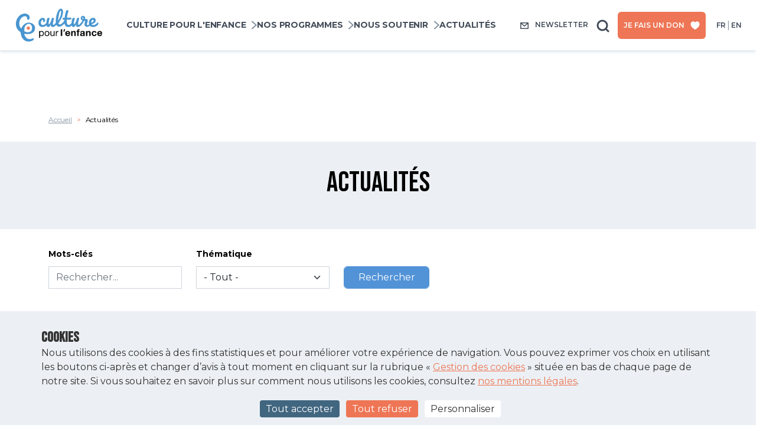

--- FILE ---
content_type: text/html; charset=UTF-8
request_url: https://www.culture-enfance.org/fr/actualites?search_api_fulltext=&field_thematique=All&page=3
body_size: 10513
content:
<!DOCTYPE html>
<html lang="fr" dir="ltr" prefix="og: https://ogp.me/ns#">
  <head>
    <meta charset="utf-8" />
<link rel="canonical" href="https://www.culture-enfance.org/fr" />
<link rel="image_src" href="https://www.culture-enfance.org/fr/themes/custom/fondation/logo.svg" />
<meta property="og:site_name" content="Culture pour l&#039;Enfance" />
<meta property="og:url" content="https://www.culture-enfance.org/fr/actualites" />
<meta property="og:title" content="Actualités" />
<meta property="og:email" content="fondation@culturespaces.com" />
<meta property="profile:username" content="dev@minit-l.com" />
<meta property="fb:app_id" content="dev@minit-l.com" />
<meta name="twitter:site" content="@FCulturespaces" />
<meta name="twitter:title" content="Actualités" />
<meta name="twitter:site:id" content="dev@minit-l.com" />
<meta name="Generator" content="Drupal 10 (https://www.drupal.org)" />
<meta name="MobileOptimized" content="width" />
<meta name="HandheldFriendly" content="true" />
<meta name="viewport" content="width=device-width, initial-scale=1, shrink-to-fit=no" />
<meta http-equiv="x-ua-compatible" content="ie=edge" />
<link rel="icon" href="/sites/default/files/favicon_FCE.ico" type="image/vnd.microsoft.icon" />
<script>window.a2a_config=window.a2a_config||{};a2a_config.callbacks=[];a2a_config.overlays=[];a2a_config.templates={};</script>

    <title>Culture pour l&#039;Enfance | L&#039;inclusion sociale par la culture</title>
    <link rel="stylesheet" media="all" href="/core/assets/vendor/normalize-css/normalize.css?t5bc4y" />
<link rel="stylesheet" media="all" href="/core/modules/system/css/components/align.module.css?t5bc4y" />
<link rel="stylesheet" media="all" href="/core/modules/system/css/components/fieldgroup.module.css?t5bc4y" />
<link rel="stylesheet" media="all" href="/core/modules/system/css/components/container-inline.module.css?t5bc4y" />
<link rel="stylesheet" media="all" href="/core/modules/system/css/components/clearfix.module.css?t5bc4y" />
<link rel="stylesheet" media="all" href="/core/modules/system/css/components/details.module.css?t5bc4y" />
<link rel="stylesheet" media="all" href="/core/modules/system/css/components/hidden.module.css?t5bc4y" />
<link rel="stylesheet" media="all" href="/core/modules/system/css/components/item-list.module.css?t5bc4y" />
<link rel="stylesheet" media="all" href="/core/modules/system/css/components/js.module.css?t5bc4y" />
<link rel="stylesheet" media="all" href="/core/modules/system/css/components/nowrap.module.css?t5bc4y" />
<link rel="stylesheet" media="all" href="/core/modules/system/css/components/position-container.module.css?t5bc4y" />
<link rel="stylesheet" media="all" href="/core/modules/system/css/components/reset-appearance.module.css?t5bc4y" />
<link rel="stylesheet" media="all" href="/core/modules/system/css/components/resize.module.css?t5bc4y" />
<link rel="stylesheet" media="all" href="/core/modules/system/css/components/system-status-counter.css?t5bc4y" />
<link rel="stylesheet" media="all" href="/core/modules/system/css/components/system-status-report-counters.css?t5bc4y" />
<link rel="stylesheet" media="all" href="/core/modules/system/css/components/system-status-report-general-info.css?t5bc4y" />
<link rel="stylesheet" media="all" href="/core/modules/system/css/components/tablesort.module.css?t5bc4y" />
<link rel="stylesheet" media="all" href="/core/modules/views/css/views.module.css?t5bc4y" />
<link rel="stylesheet" media="all" href="/modules/contrib/addtoany/css/addtoany.css?t5bc4y" />
<link rel="stylesheet" media="all" href="/modules/contrib/tacjs/assets/vendor/tarteaucitron.js/css/tarteaucitron.css?t5bc4y" />
<link rel="stylesheet" media="all" href="/themes/contrib/bootstrap_barrio/css/components/variables.css?t5bc4y" />
<link rel="stylesheet" media="all" href="/themes/contrib/bootstrap_barrio/css/components/user.css?t5bc4y" />
<link rel="stylesheet" media="all" href="/themes/contrib/bootstrap_barrio/css/components/progress.css?t5bc4y" />
<link rel="stylesheet" media="all" href="/themes/contrib/bootstrap_barrio/css/components/form.css?t5bc4y" />
<link rel="stylesheet" media="all" href="/themes/contrib/bootstrap_barrio/css/components/affix.css?t5bc4y" />
<link rel="stylesheet" media="all" href="/themes/contrib/bootstrap_barrio/css/components/book.css?t5bc4y" />
<link rel="stylesheet" media="all" href="/themes/contrib/bootstrap_barrio/css/components/contextual.css?t5bc4y" />
<link rel="stylesheet" media="all" href="/themes/contrib/bootstrap_barrio/css/components/feed-icon.css?t5bc4y" />
<link rel="stylesheet" media="all" href="/themes/contrib/bootstrap_barrio/css/components/field.css?t5bc4y" />
<link rel="stylesheet" media="all" href="/themes/contrib/bootstrap_barrio/css/components/header.css?t5bc4y" />
<link rel="stylesheet" media="all" href="/themes/contrib/bootstrap_barrio/css/components/help.css?t5bc4y" />
<link rel="stylesheet" media="all" href="/themes/contrib/bootstrap_barrio/css/components/icons.css?t5bc4y" />
<link rel="stylesheet" media="all" href="/themes/contrib/bootstrap_barrio/css/components/image-button.css?t5bc4y" />
<link rel="stylesheet" media="all" href="/themes/contrib/bootstrap_barrio/css/components/item-list.css?t5bc4y" />
<link rel="stylesheet" media="all" href="/themes/contrib/bootstrap_barrio/css/components/list-group.css?t5bc4y" />
<link rel="stylesheet" media="all" href="/themes/contrib/bootstrap_barrio/css/components/media.css?t5bc4y" />
<link rel="stylesheet" media="all" href="/themes/contrib/bootstrap_barrio/css/components/page.css?t5bc4y" />
<link rel="stylesheet" media="all" href="/themes/contrib/bootstrap_barrio/css/components/search-form.css?t5bc4y" />
<link rel="stylesheet" media="all" href="/themes/contrib/bootstrap_barrio/css/components/shortcut.css?t5bc4y" />
<link rel="stylesheet" media="all" href="/themes/contrib/bootstrap_barrio/css/components/sidebar.css?t5bc4y" />
<link rel="stylesheet" media="all" href="/themes/contrib/bootstrap_barrio/css/components/site-footer.css?t5bc4y" />
<link rel="stylesheet" media="all" href="/themes/contrib/bootstrap_barrio/css/components/skip-link.css?t5bc4y" />
<link rel="stylesheet" media="all" href="/themes/contrib/bootstrap_barrio/css/components/table.css?t5bc4y" />
<link rel="stylesheet" media="all" href="/themes/contrib/bootstrap_barrio/css/components/tabledrag.css?t5bc4y" />
<link rel="stylesheet" media="all" href="/themes/contrib/bootstrap_barrio/css/components/tableselect.css?t5bc4y" />
<link rel="stylesheet" media="all" href="/themes/contrib/bootstrap_barrio/css/components/tablesort-indicator.css?t5bc4y" />
<link rel="stylesheet" media="all" href="/themes/contrib/bootstrap_barrio/css/components/ui.widget.css?t5bc4y" />
<link rel="stylesheet" media="all" href="/themes/contrib/bootstrap_barrio/css/components/tabs.css?t5bc4y" />
<link rel="stylesheet" media="all" href="/themes/contrib/bootstrap_barrio/css/components/toolbar.css?t5bc4y" />
<link rel="stylesheet" media="all" href="/themes/contrib/bootstrap_barrio/css/components/vertical-tabs.css?t5bc4y" />
<link rel="stylesheet" media="all" href="/themes/contrib/bootstrap_barrio/css/components/views.css?t5bc4y" />
<link rel="stylesheet" media="all" href="/themes/contrib/bootstrap_barrio/css/components/webform.css?t5bc4y" />
<link rel="stylesheet" media="all" href="/themes/contrib/bootstrap_barrio/css/components/ui-dialog.css?t5bc4y" />
<link rel="stylesheet" media="all" href="/core/../themes/contrib/bootstrap_barrio/components/breadcrumb/breadcrumb.css?t5bc4y" />
<link rel="stylesheet" media="all" href="/core/../themes/contrib/bootstrap_barrio/components/menu_main/menu_main.css?t5bc4y" />
<link rel="stylesheet" media="all" href="//cdn.jsdelivr.net/npm/bootstrap@5.2.3/dist/css/bootstrap.min.css" />
<link rel="stylesheet" media="all" href="//cdn.jsdelivr.net/npm/swiper@8/swiper-bundle.min.css" />
<link rel="stylesheet" media="all" href="//unpkg.com/aos@2.3.1/dist/aos.css" />
<link rel="stylesheet" media="print" href="/themes/contrib/bootstrap_barrio/css/print.css?t5bc4y" />
<link rel="stylesheet" media="all" href="//fonts.googleapis.com/css2?family=Montserrat:ital,wght@0,100;0,200;0,300;0,400;0,500;0,600;0,700;1,100;1,200;1,300;1,400;1,500;1,600;1,700&amp;display=swap" />
<link rel="stylesheet" media="all" href="//fonts.googleapis.com/css2?family=Bebas+Neue:ital,wght@0,100;0,200;0,300;0,400;0,500;0,600;0,700;1,100;1,200;1,300;1,400;1,500;1,600;1,700&amp;display=swap" />
<link rel="stylesheet" media="all" href="/themes/custom/fondation/assets/css/style.css?t5bc4y" />
<link rel="stylesheet" media="all" href="/themes/custom/fondation/assets/css/responsive.css?t5bc4y" />
<link rel="stylesheet" media="all" href="/themes/custom/fondation/assets/css/print.css?t5bc4y" />

    
  </head>
  <body class="layout-no-sidebars page-view-actualites path-actualites">
    <a href="#main-content" class="visually-hidden-focusable">
      Aller au contenu principal
    </a>
    
      <div class="dialog-off-canvas-main-canvas" data-off-canvas-main-canvas>
    <div id="searchbox">
  <div class="boxcontainer">
    <div class="closed">&#10007;</div>

    <div class="container">
      <h2>Rechercher</h2>
      <form class="topheader_form" data-drupal-selector="views-exposed-form-recherche-page-1" action="/recherche" method="get" id="views-exposed-form-recherche-page-1" accept-charset="UTF-8">
        <input placeholder="Rechercher..." data-drupal-selector="edit-search-api-fulltext" class="form-text form-control" type="text" id="edit-search-api-fulltext" name="search_api_fulltext" value="" size="30" maxlength="128">
        <button data-drupal-selector="edit-submit-recherche-globale" class="button js-form-submit form-submit no-btn" type="submit" id="edit-submit-recherche-globale" value="Rechercher" name="">
          <svg xmlns="http://www.w3.org/2000/svg" width="22" height="22" viewBox="0 0 22 22" fill="none">
            <path d="M20 20L15.65 15.65M18 10C18 14.4183 14.4183 18 10 18C5.58172 18 2 14.4183 2 10C2 5.58172 5.58172 2 10 2C14.4183 2 18 5.58172 18 10Z" stroke="#424C59" stroke-width="3" stroke-linecap="round" stroke-linejoin="round"/>
          </svg>
          <span class="hidden">Rechercher</span>
        </button>
      </form>
    </div>
  </div>
</div>

<div id="page-wrapper">
  <div id="page">
    <header id="header" class="header" role="banner" aria-label="Site header">
                      <nav class="navbar navbar-expand-xl" id="navbar-main">
                        <div id="block-logo" class="block-content-basic block block-block-content block-block-content8b3721d6-243d-41d8-af99-a9d5f15556b1">
  
    
      <div class="content">
      
            <div class="clearfix text-formatted field field--name-body field--type-text-with-summary field--label-hidden field__item"><a class="navbar-brand" href="/fr" title="Accueil" rel="home"><img class="img-fluid d-inline-block align-top" src="/themes/custom/fondation/assets/img/LOGO_CulturEnfance_coul.png" alt="Accueil" height="50"></a></div>
      
    </div>
  </div>


                          <button class="navbar-toggler collapsed" type="button" data-bs-toggle="collapse" data-bs-target="#CollapsingNavbar" aria-controls="CollapsingNavbar" aria-expanded="false" aria-label="Toggle navigation"><span class="navbar-toggler-icon"></span></button>
              <div class="collapse navbar-collapse" id="CollapsingNavbar">
                                  <nav role="navigation" aria-labelledby="block-fondation-main-menu-menu" id="block-fondation-main-menu" class="block block-menu navigation menu--main">
            
  <h2 class="visually-hidden" id="block-fondation-main-menu-menu">Navigation principale</h2>
  

        
              <ul class="clearfix nav navbar-nav" data-component-id="bootstrap_barrio:menu_main">
                    <li class="nav-item menu-item--expanded dropdown">
                          <a href="/fr/culture-pour-lenfance" class="nav-link dropdown-toggle nav-link--fr-culture-pour-lenfance" data-bs-toggle="dropdown" aria-expanded="false" aria-haspopup="true" data-drupal-link-system-path="node/112">Culture pour l&#039;Enfance</a>
                        <ul class="dropdown-menu">
                    <li class="dropdown-item">
                          <a href="/fr/culture-pour-lenfance/mission-et-impact-social" class="nav-link--fr-culture-pour-lenfance-mission-et-impact-social" data-drupal-link-system-path="node/111">Mission et impact social</a>
              </li>
                <li class="dropdown-item">
                          <a href="/fr/la-fondation/equipe" title="Team" class="nav-link--fr-la-fondation-equipe" data-drupal-link-system-path="la-fondation/equipe">Équipe</a>
              </li>
                <li class="dropdown-item">
                          <a href="/fr/la-fondation/nos-partenaires" class="nav-link--fr-la-fondation-nos-partenaires" data-drupal-link-system-path="la-fondation/nos-partenaires">Nos partenaires</a>
              </li>
                <li class="dropdown-item">
                          <a href="https://www.culture-enfance.org/sites/default/files/Rapport-annuel-2024/" class="nav-link-https--wwwculture-enfanceorg-sites-default-files-rapport-annuel-2024-">Rapport annuel</a>
              </li>
        </ul>
  
              </li>
                <li class="nav-item menu-item--expanded dropdown">
                          <a href="/fr" class="nav-link dropdown-toggle nav-link--fr" data-bs-toggle="dropdown" aria-expanded="false" aria-haspopup="true" data-drupal-link-system-path="&lt;front&gt;">Nos programmes</a>
                        <ul class="dropdown-menu">
                    <li class="dropdown-item">
                          <a href="/fr/nos-programmes/nos-axes-dintervention" class="nav-link--fr-nos-programmes-nos-axes-dintervention" data-drupal-link-system-path="node/142">Nos axes d&#039;intervention</a>
              </li>
                <li class="dropdown-item">
                          <a href="/fr/nos-programmes" class="nav-link--fr-nos-programmes" data-drupal-link-system-path="nos-programmes">S&#039;inscrire à nos programmes</a>
              </li>
                <li class="dropdown-item">
                          <a href="/fr/musee-enfants" class="nav-link--fr-musee-enfants" data-drupal-link-system-path="musee-enfants">Musée des enfants</a>
              </li>
        </ul>
  
              </li>
                <li class="nav-item menu-item--expanded dropdown">
                          <a href="/fr/nous-soutenir" class="nav-link dropdown-toggle nav-link--fr-nous-soutenir" data-bs-toggle="dropdown" aria-expanded="false" aria-haspopup="true" data-drupal-link-system-path="node/93">Nous soutenir</a>
                        <ul class="dropdown-menu">
                    <li class="dropdown-item">
                          <a href="/fr/nous-soutenir/pourquoi-nous-soutenir" class="nav-link--fr-nous-soutenir-pourquoi-nous-soutenir" data-drupal-link-system-path="node/230">Pourquoi nous soutenir ? </a>
              </li>
                <li class="dropdown-item">
                          <a href="/fr/nous-soutenir/faire-un-don" class="nav-link--fr-nous-soutenir-faire-un-don" data-drupal-link-system-path="node/238">Faire un don</a>
              </li>
                <li class="dropdown-item">
                          <a href="/fr/nous-soutenir/ils-nous-soutiennent" class="nav-link--fr-nous-soutenir-ils-nous-soutiennent" data-drupal-link-system-path="node/239">Ils nous soutiennent</a>
              </li>
        </ul>
  
              </li>
                <li class="nav-item active">
                          <a href="/fr/actualites" class="nav-link active nav-link--fr-actualites" data-drupal-link-system-path="actualites">Actualités</a>
              </li>
        </ul>
  



  </nav>
<div id="block-blocheadernewsletter" class="block-content-header_newsletter block block-block-content block-block-content59f7c7a0-d11d-4716-a4d1-740e069c9d3e">
      <div class="content">
      <a href="/newsletter" target="_blank">
        <span>
          <svg xmlns="http://www.w3.org/2000/svg" width="16" height="16" viewBox="0 0 16 16" fill="none">
            <path d="M2.25 4.25L8 9.25L13.75 4.25M1.75 3.75H14.25V13.25H1.75V3.75Z" stroke="#424C59" stroke-width="1.5" stroke-linecap="round" stroke-linejoin="round"/>
          </svg>
        </span>
        Newsletter
      </a>
    </div>
  </div>
<div class="loupe">
  <button type="button" class="no-btn">
    <svg xmlns="http://www.w3.org/2000/svg" width="22" height="22" viewBox="0 0 22 22" fill="none">
      <path d="M20 20L15.65 15.65M18 10C18 14.4183 14.4183 18 10 18C5.58172 18 2 14.4183 2 10C2 5.58172 5.58172 2 10 2C14.4183 2 18 5.58172 18 10Z" stroke="#424C59" stroke-width="3" stroke-linecap="round" stroke-linejoin="round"/>
    </svg>
    <span class="mobile-only">Rechercher sur le site</span>
  </button>
</div><div id="block-boutondon" class="block-content-bloc_don block block-block-content block-block-content24e434e7-e885-47cd-bcc3-889f29156015">
      <div class="content">
      <a href="https://soutenir.culture-enfance.org/droitsculturels/" target="_blank">
        Je fais un don
        <span>
          <svg xmlns="http://www.w3.org/2000/svg" width="16" height="15" viewBox="0 0 16 15" fill="none">
            <path d="M11.375 0.25C13.6535 0.25 15.5 2.125 15.5 4.75C15.5 10 9.875 13 8 14.125C6.125 13 0.5 10 0.5 4.75C0.5 2.125 2.375 0.25 4.625 0.25C6.02 0.25 7.25 1 8 1.75C8.75 1 9.98 0.25 11.375 0.25Z" fill="white"/>
          </svg>
        </span>
      </a>
    </div>
  </div>
<div class="language-switcher-language-url block block-language block-language-blocklanguage-interface" id="block-selecteurdelangue" role="navigation">
  
    
      <div class="content">
      

  <nav class="links nav links-inline"><span hreflang="fr" data-drupal-link-query="{&quot;field_thematique&quot;:&quot;All&quot;,&quot;page&quot;:&quot;3&quot;,&quot;search_api_fulltext&quot;:&quot;&quot;}" data-drupal-link-system-path="actualites" class="fr nav-link is-active" aria-current="page"><a href="/fr/actualites?field_thematique=All&amp;page=3&amp;search_api_fulltext=" class="link_bottom_line is-active" hreflang="fr" data-drupal-link-query="{&quot;field_thematique&quot;:&quot;All&quot;,&quot;page&quot;:&quot;3&quot;,&quot;search_api_fulltext&quot;:&quot;&quot;}" data-drupal-link-system-path="actualites" aria-current="page">fr</a></span><span hreflang="en" data-drupal-link-query="{&quot;field_thematique&quot;:&quot;All&quot;,&quot;page&quot;:&quot;3&quot;,&quot;search_api_fulltext&quot;:&quot;&quot;}" data-drupal-link-system-path="actualites" class="en nav-link"><a href="/en/news?field_thematique=All&amp;page=3&amp;search_api_fulltext=" class="link_bottom_line" hreflang="en" data-drupal-link-query="{&quot;field_thematique&quot;:&quot;All&quot;,&quot;page&quot;:&quot;3&quot;,&quot;search_api_fulltext&quot;:&quot;&quot;}" data-drupal-link-system-path="actualites">en</a></span></nav>

    </div>
  </div>


                                	            </div>
                                          </nav>
          </header>
          <div class="highlighted">
        <aside class="container section clearfix" role="complementary">
            <div id="block-fondation-breadcrumbs" class="block block-system block-system-breadcrumb-block">
  
    
      <div class="content">
      
  <nav role="navigation" aria-label="breadcrumb" style="">
  <ol class="breadcrumb">
            <li class="breadcrumb-item">
        <a href="/fr">Accueil</a>
      </li>
                <li class="breadcrumb-item active">
        Actualités
      </li>
        </ol>
</nav>


    </div>
  </div>
<div data-drupal-messages-fallback class="hidden"></div>


        </aside>
      </div>
            <div id="main-wrapper" class="layout-main-wrapper clearfix">
              <div id="main">
          
          <div class="row row-offcanvas row-offcanvas-left clearfix">
              <main class="main-content col order-last" id="content" role="main">
                <section class="section">
                  <a id="main-content" tabindex="-1"></a>
                    <div id="block-fondation-content" class="block block-system block-system-main-block">
  
    
      <div class="content">
      <div class="views-element-container"><div class="view view-actualites view-id-actualites view-display-id-page_1 js-view-dom-id-0d45d71d4314d806540a0d68984aa729179bb360d1489b09d50073310cc72d12">
  <div class="heading">
    <h1>Actualités</h1>
  </div>
  <div class="container">
              <div class="view-filters">
        
<form class="views-exposed-form" data-drupal-selector="views-exposed-form-actualites-page-1" action="/fr/actualites" method="get" id="views-exposed-form-actualites-page-1" accept-charset="UTF-8">
  <div class="row">
  





  <div class="js-form-item js-form-type-textfield form-type-textfield js-form-item-search-api-fulltext form-item-search-api-fulltext mb-3">
          <label for="edit-search-api-fulltext">Mots-clés</label>
                    <input placeholder="Rechercher..." data-drupal-selector="edit-search-api-fulltext" type="text" id="edit-search-api-fulltext" name="search_api_fulltext" value="" size="30" maxlength="128" class="form-control" />

                      </div>






  <div class="js-form-item js-form-type-select form-type-select js-form-item-field-thematique form-item-field-thematique mb-3">
          <label for="edit-field-thematique">Thématique</label>
                    
<select data-drupal-selector="edit-field-thematique" id="edit-field-thematique" name="field_thematique" class="form-select"><option value="All" selected="selected">- Tout -</option><option value="13">Événements</option><option value="8">Mécénat</option><option value="9">Partenariat</option><option value="10">Projets</option></select>
                      </div>
<div data-drupal-selector="edit-actions" class="form-actions js-form-wrapper form-wrapper mb-3" id="edit-actions"><input data-drupal-selector="edit-submit-actualites" type="submit" id="edit-submit-actualites" value="Rechercher" class="button js-form-submit form-submit btn btn-primary form-control" />
</div>

</div>

</form>

      </div>
        
          <div class="view-content row" >
            <div class="views-row">
    
  
<div class="actu-item">
  <a href="/fr/actualites/le-chu-de-bordeaux-et-la-fondation-culturespaces-sengagent" role="button">
    <div class="visuel">
                                                                                    <picture>
                <img loading="lazy" src="/sites/default/files/styles/liste_actu/public/actu/image%2017.png?itok=_F-CdR6-" alt="Enfant à l&#039;hôpital qui dessine" title="">
      </picture>
    </div>

    <div class="description">
      <div class="actu-date">7.09.2022</div>

              <h2 class="titre">Le CHU de Bordeaux et la Fondation Culturespaces s&#039;engagent</h2>
      
              <div class="chapo">Depuis 2009, la Fondation Culturespaces consacre une partie de ses actions aux enfants fragilisés par la maladie. Pour ce faire, nous établissons des…</div>
          </div>
  </a>
</div>
  </div>
    <div class="views-row">
    
  
<div class="actu-item">
  <a href="/fr/actualites/evenement-rendez-vous-aux-jardins-2022" role="button">
    <div class="visuel">
                                                                                    <picture>
                <img loading="lazy" src="/sites/default/files/styles/liste_actu/public/actu/actu_rdv_aux_jardins_2022.jpeg?itok=9stoBniW" alt="Enfants qui participent à la manifestation nationale &quot;Rendez-vous aux jardins&quot;" title="">
      </picture>
    </div>

    <div class="description">
      <div class="actu-date">17.07.2022</div>

              <h2 class="titre">Evénement : rendez-vous aux jardins 2022 !</h2>
      
              <div class="chapo">La Fondation Culturespaces a participé à nouveau cette année, à la manifestation nationale "Rendez-vous aux jardins", initiée par le Ministère de la…</div>
          </div>
  </a>
</div>
  </div>
    <div class="views-row">
    
  
<div class="actu-item">
  <a href="/fr/actualites/un-nouveau-partenariat-avec-le-secours-populaire-francais" role="button">
    <div class="visuel">
                                                                                    <picture>
                <img loading="lazy" src="/sites/default/files/styles/liste_actu/public/actu/actu_secours_pop.jpg?itok=2TYSf-Np" alt="Enfants qui jouent aux cartes" title="">
      </picture>
    </div>

    <div class="description">
      <div class="actu-date">11.07.2022</div>

              <h2 class="titre">Un nouveau partenariat avec le secours populaire français !</h2>
      
              <div class="chapo">Œuvrant pour une thématique commune, la lutte contre toute forme d’exclusion ainsi que la solidarité en faveur des plus démunis, la Fondation…</div>
          </div>
  </a>
</div>
  </div>
    <div class="views-row">
    
  
<div class="actu-item">
  <a href="/fr/actualites/la-villa-ephrussi-de-rothschild-fete-la-musique" role="button">
    <div class="visuel">
                                                                                    <picture>
                <img loading="lazy" src="/sites/default/files/styles/liste_actu/public/actu/actu_fete_de_la_musique.jpg?itok=6fhrKmnV" alt="Enfants qui jouent d&#039;un instrument de musique" title="">
      </picture>
    </div>

    <div class="description">
      <div class="actu-date">11.07.2022</div>

              <h2 class="titre">La villa Ephrussi de Rothschild fête la musique !</h2>
      
              <div class="chapo">A l’occasion de la Fête de la musique, les classes orchestres de l’École de La Gaude ont donné un concert dans les Jardins de la Villa Ephrussi de…</div>
          </div>
  </a>
</div>
  </div>
    <div class="views-row">
    
  
<div class="actu-item">
  <a href="/fr/actualites/retour-sur-la-restitution-du-projet-art-en-immersion-numerique-et-creations" role="button">
    <div class="visuel">
                                                                                    <picture>
                <img loading="lazy" src="/sites/default/files/styles/liste_actu/public/actu/actu_projet_pilote.jpg?itok=5l9pwto5" alt="Enfants qui participent au projet « Art en immersion : Numérique et Création(s) »" title="">
      </picture>
    </div>

    <div class="description">
      <div class="actu-date">11.07.2022</div>

              <h2 class="titre">Retour sur la restitution du projet « Art en immersion : Numérique et création(s)»</h2>
      
              <div class="chapo">Le 9 juin 2022 à l’Atelier des Lumières a eu lieu la restitution du projet « Art en immersion : Numérique et Création(s) », un projet expérimental…</div>
          </div>
  </a>
</div>
  </div>
    <div class="views-row">
    
  
<div class="actu-item">
  <a href="/fr/actualites/la-fondation-baker-tilly-oratio-devient-mecene-de-la-fondation-culturespaces" role="button">
    <div class="visuel">
                                                                                    <picture>
                <img loading="lazy" src="/sites/default/files/styles/liste_actu/public/actu/actu_fondation_baker_tilly_oratio.jpg?itok=TYr7U27p" alt="Enfant qui fait des découpages " title="">
      </picture>
    </div>

    <div class="description">
      <div class="actu-date">7.06.2022</div>

              <h2 class="titre">La fondation Baker Tilly &amp; Oratio devient mécène de la fondation Culturespaces</h2>
      
              <div class="chapo">Dans la continuité de son engagement en faveur de la jeunesse, la Fondation Baker Tilly &amp; Oratio a décidé de soutenir, en 2022, notre programme «…</div>
          </div>
  </a>
</div>
  </div>
    <div class="views-row">
    
  
<div class="actu-item">
  <a href="/fr/actualites/restitution-dun-projet-experimental-autour-de-lart-numerique-immersif-et-signature-du" role="button">
    <div class="visuel">
                                                                                    <picture>
                <img loading="lazy" src="/sites/default/files/styles/liste_actu/public/actu/bassins01_0.jpg?itok=hDLhy6fM" alt="Enfants touchant une œuvre " title="">
      </picture>
    </div>

    <div class="description">
      <div class="actu-date">2.06.2022</div>

              <h2 class="titre">Restitution d’un projet expérimental autour de l’art numérique immersif et signature du partenariat avec l’Académie de Versailles</h2>
      
              <div class="chapo">Le 9 juin 2022 à l’Atelier des Lumières aura lieu la restitution du projet « Art en immersion : Numérique et Création(s) », un projet d’EAC…</div>
          </div>
  </a>
</div>
  </div>
    <div class="views-row">
    
  
<div class="actu-item">
  <a href="/fr/actualites/un-nouveau-partenaire-pour-le-programme-patrimoine-et-creativite-les-hotel-particuliers" role="button">
    <div class="visuel">
                                                                                    <picture>
                <img loading="lazy" src="/sites/default/files/styles/liste_actu/public/actu/caisse_des_depots.png?itok=hppC29TI" alt="Enfants qui courent" title="">
      </picture>
    </div>

    <div class="description">
      <div class="actu-date">14.03.2022</div>

              <h2 class="titre">Un nouveau partenaire pour le programme &quot;Patrimoine et créativité : les hôtel particuliers&quot;</h2>
      
              <div class="chapo">Dans le cadre de son programme « Architecture et Paysage » en faveur du jeune public, le mécénat de la Caisse des Dépôts soutient en 2022 le…</div>
          </div>
  </a>
</div>
  </div>
    <div class="views-row">
    
  
<div class="actu-item">
  <a href="/fr/actualites/en-route-pour-venise" role="button">
    <div class="visuel">
                                                                                    <picture>
                <img loading="lazy" src="/sites/default/files/styles/liste_actu/public/actu/venise2.png?itok=nDiE9jH0" alt="© Amélie Barthélémy, matière-essai &quot;empreinte de tissus&quot;, septembre 2021" title="">
      </picture>
    </div>

    <div class="description">
      <div class="actu-date">13.03.2022</div>

              <h2 class="titre">En route pour Venise ! </h2>
      
              <div class="chapo">La Fondation Culturespaces fait voyager les enfants à Venise grâce au programme "Art en immersion" 2022 ! Conçu autour de la nouvelle exposition…</div>
          </div>
  </a>
</div>
  </div>
    <div class="views-row">
    
  
<div class="actu-item">
  <a href="/fr/actualites/deploiement-du-parcours-danse-latelier-des-lumieres-en-2022" role="button">
    <div class="visuel">
                                                                                    <picture>
                <img loading="lazy" src="/sites/default/files/styles/liste_actu/public/actu/parcours_danse_cezanne.png?itok=kRr6-o3l" alt="Enfants handicapés qui dansent " title="">
      </picture>
    </div>

    <div class="description">
      <div class="actu-date">13.03.2022</div>

              <h2 class="titre">Déploiement du parcours dansé à l&#039;Atelier des Lumières en 2022 !</h2>
      
              <div class="chapo">En 2021, un partenariat avec CNP Assurances avait donné naissance à un parcours de découverte du Musée Jacquemart-André par la danse, conçu pour les…</div>
          </div>
  </a>
</div>
  </div>
    <div class="views-row">
    
  
<div class="actu-item">
  <a href="/fr/actualites/depuis-8-ans-la-fondation-obelisque-soutient-la-fondation-culturespaces" role="button">
    <div class="visuel">
                                                                                    <picture>
                <img loading="lazy" src="/sites/default/files/styles/liste_actu/public/actu/20191015-jacquemart_andreu-010.jpg?itok=VeypGQbp" alt="Photo de groupe d&#039;enfants au musée Jacquemart André" title="">
      </picture>
    </div>

    <div class="description">
      <div class="actu-date">10.03.2022</div>

              <h2 class="titre">Depuis 8 ans, la fondation Obélisque soutient la fondation Culturespaces !</h2>
      
              <div class="chapo">Engagée dans des projets d’intérêt général, la Fondation Obélisque soutient pour la 8ème année consécutive la Fondation Culturespaces, en faveur de l…</div>
          </div>
  </a>
</div>
  </div>
    <div class="views-row">
    
  
<div class="actu-item">
  <a href="/fr/actualites/pebeo-renouvelle-son-soutien-aupres-de-la-fondation-culturespaces-dans-le-cadre-du" role="button">
    <div class="visuel">
                                                                                    <picture>
                <img loading="lazy" src="/sites/default/files/styles/liste_actu/public/actu/bassinsmatos2.jpg?itok=_r25sdaM" alt="Pinceaux, peintures et feuilles de dessin " title="">
      </picture>
    </div>

    <div class="description">
      <div class="actu-date">20.12.2021</div>

              <h2 class="titre">Pébéo renouvelle son soutien auprès de la fondation Culturespaces dans le cadre du programme « Art en immersion »</h2>
      
              <div class="chapo">En 2022, Pébéo renouvellera son soutien à la Fondation Culturespaces en faveur de l’accès à la culture des enfants en situation d’isolement. Un…</div>
          </div>
  </a>
</div>
  </div>

      </div>
    
            <nav id="pagination-heading" aria-label="pagination-heading">
    <h4 class="visually-hidden">Pagination</h4>
    <ul class="pagination js-pager__items">
                    <li class="page-item">
          <a href="?search_api_fulltext=&amp;field_thematique=All&amp;page=0" title="Aller à la première page" class="page-link">
            <span aria-hidden="true">«</span>
            <span class="visually-hidden">Première page</span>
          </a>
        </li>
                          <li class="page-item">
          <a href="?search_api_fulltext=&amp;field_thematique=All&amp;page=2" title="Aller à la page précédente" rel="prev" class="page-link">
            <span aria-hidden="true">‹</span>
            <span class="visually-hidden">Page précédente</span>
          </a>
        </li>
                                      <li class="page-item ">
                      <a href="?search_api_fulltext=&amp;field_thematique=All&amp;page=0" title="" class="page-link">1</a>
                  </li>
              <li class="page-item ">
                      <a href="?search_api_fulltext=&amp;field_thematique=All&amp;page=1" title="" class="page-link">2</a>
                  </li>
              <li class="page-item ">
                      <a href="?search_api_fulltext=&amp;field_thematique=All&amp;page=2" title="" class="page-link">3</a>
                  </li>
              <li class="page-item active">
                      <span class="page-link">4</span>
                  </li>
              <li class="page-item ">
                      <a href="?search_api_fulltext=&amp;field_thematique=All&amp;page=4" title="" class="page-link">5</a>
                  </li>
              <li class="page-item ">
                      <a href="?search_api_fulltext=&amp;field_thematique=All&amp;page=5" title="" class="page-link">6</a>
                  </li>
                                      <li class="pager__item--next">
          <a href="?search_api_fulltext=&amp;field_thematique=All&amp;page=4" title="Aller à la page suivante" rel="next" class="page-link">
            <span aria-hidden="true">›</span>
            <span class="visually-hidden">Page suivante</span>
          </a>
        </li>
                          <li class="page-item">
          <a href="?search_api_fulltext=&amp;field_thematique=All&amp;page=5" title="Aller à la dernière page" class="page-link">
            <span aria-hidden="true">»</span>
            <span class="visually-hidden">Dernière page</span>
          </a>
        </li>
          </ul>
  </nav>

                      </div>
</div>
</div>

    </div>
  </div>


                </section>
              </main>
                                  </div>
        </div>
          </div>
        <footer class="site-footer">
                        <div class="site-footer__header clearfix">
            <div class="container">
                <section class="row region region-footer-header">
    
<div id="block-blocfootersocial" class="block-content-footer_social block block-block-content block-block-content1d860e29-b427-46fc-9f09-bafeb2bc0d04">
      <div class="content">
      <h2>Suivez-nous !</h2>

      
      <div class="rs-row">
                                                                                                                                                                                                                                                                                                                                                                                                                                                                                                                                                                                                                                                                                                                                                                                                          <div class="rs-item">
            <a href="https://www.facebook.com/CulturepourlEnfance" target="_blank" class="facebook">
              facebook
            </a>
          </div>
                                                                    <div class="rs-item">
            <a href="https://www.instagram.com/culturepourlenfance/" target="_blank" class="instagram">
              instagram
            </a>
          </div>
                                                                    <div class="rs-item">
            <a href="https://www.linkedin.com/company/35582185/" target="_blank" class="linkedin">
              linkedin
            </a>
          </div>
                                                                    <div class="rs-item">
            <a href="https://vimeo.com/user100118989" target="_blank" class="vimeo">
              vimeo
            </a>
          </div>
                                                                                                                        </div>
      <div class="clearfix"></div>
    </div>
  </div>


  </section>

            </div>
          </div>
                <div class="footer-main">
          <div class="container">
                          <div class="site-footer__top clearfix">
                  <section class="row region region-footer-first">
    <div id="block-logo-2" class="block-content-basic block block-block-content block-block-content8b3721d6-243d-41d8-af99-a9d5f15556b1">
  
    
      <div class="content">
      
            <div class="clearfix text-formatted field field--name-body field--type-text-with-summary field--label-hidden field__item"><a class="navbar-brand" href="/fr" title="Accueil" rel="home"><img class="img-fluid d-inline-block align-top" src="/themes/custom/fondation/assets/img/LOGO_CulturEnfance_coul.png" alt="Accueil" height="50"></a></div>
      
    </div>
  </div>

  </section>

                  <section class="row region region-footer-second">
    <div id="block-adressefooter" class="block-content-basic block block-block-content block-block-contentd3aa5e87-a3ea-4931-9ef6-0d2fad2bec4a">
  
    
      <div class="content">
      
            <div class="clearfix text-formatted field field--name-body field--type-text-with-summary field--label-hidden field__item"><p>Culture pour l'Enfance<br>91 avenue de la République<br>75011 Paris</p></div>
      
    </div>
  </div>

  </section>

                  <section class="row region region-footer-third">
    <nav role="navigation" aria-labelledby="block-pieddepage-menu" id="block-pieddepage" class="block block-menu navigation menu--footer">
            
  <h2 class="visually-hidden" id="block-pieddepage-menu">Pied de page</h2>
  

        
                <ul class="clearfix d-flex flex-column list-unstyled">
                    <li class="nav-item">
                <a href="/fr/credits" class="nav-link nav-link--fr-credits footer-menu-link" data-drupal-link-system-path="node/94">Crédits</a>
              </li>
                <li class="nav-item">
                <a href="/fr/mentions-legales" class="nav-link nav-link--fr-mentions-legales footer-menu-link" data-drupal-link-system-path="node/95">Mentions légales</a>
              </li>
                <li class="nav-item">
                <a href="#rgpd" class="nav-link nav-link-rgpd footer-menu-link">Gestion des cookies</a>
              </li>
        </ul>
  


  </nav>

  </section>

                  <section class="row region region-footer-fourth">
    <div id="block-boutonsfooter" class="block-content-basic block block-block-content block-block-contentaabce516-89cd-43f1-aeb7-4e0a09739f82">
  
    
      <div class="content">
      
            <div class="clearfix text-formatted field field--name-body field--type-text-with-summary field--label-hidden field__item"><p><a class="don" href="https://soutenir.culture-enfance.org/droitsculturels/" target="_blank">Je fais un don</a> <a class="btn_2" href="/contactez-nous">Contactez-nous</a></p></div>
      
    </div>
  </div>

  </section>

              </div>
                                      <div class="site-footer__bottom">
                  <section class="row region region-footer-fifth">
    <div id="block-copyright" class="block-content-basic block block-block-content block-block-content60be5707-102d-4267-808a-e3184be6424c">
  
    
      <div class="content">
      
            <div class="clearfix text-formatted field field--name-body field--type-text-with-summary field--label-hidden field__item"><p><span style="white-space:pre-wrap;">© Culture pour l'Enfance, 2024</span></p></div>
      
    </div>
  </div>

  </section>

              </div>
                      </div>
        </div>
          </footer>
  </div>
</div>

  </div>

    
    <script type="application/json" data-drupal-selector="drupal-settings-json">{"path":{"baseUrl":"\/","pathPrefix":"fr\/","currentPath":"actualites","currentPathIsAdmin":false,"isFront":false,"currentLanguage":"fr","currentQuery":{"field_thematique":"All","page":"3","search_api_fulltext":""}},"pluralDelimiter":"\u0003","suppressDeprecationErrors":true,"tacjs":{"dialog":{"privacyUrl":"","bodyPosition":"top","hashtag":"#rgpd","cookieName":"rgpd","orientation":"bottom","groupServices":false,"serviceDefaultState":"wait","showAlertSmall":false,"cookieslist":true,"showIcon":false,"iconSrc":"","iconPosition":"BottomRight","adblocker":false,"DenyAllCta":true,"AcceptAllCta":true,"highPrivacy":true,"handleBrowserDNTRequest":false,"removeCredit":false,"moreInfoLink":true,"useExternalCss":true,"useExternalJs":true,"cookieDomain":"","readmoreLink":"","mandatory":true,"mandatoryCta":true,"closePopup":false,"customCloserId":""},"services":{"amplitude":{"status":false,"languages":[],"readMore":"","readmoreLink":"","needConsent":false},"abtasty":{"status":false,"languages":[],"readMore":"","readmoreLink":"","needConsent":false},"metrica":{"status":false,"languages":[],"readMore":"","readmoreLink":"","needConsent":false},"addthis":{"status":false,"languages":[],"readMore":"","readmoreLink":"","needConsent":false},"addtoanyfeed":{"status":false,"languages":[],"readMore":"","readmoreLink":"","needConsent":false},"addtoanyshare":{"status":true,"languages":[],"readMore":"","readmoreLink":"","needConsent":false},"aduptech_ads":{"status":false,"languages":[],"readMore":"","readmoreLink":"","needConsent":false},"aduptech_conversion":{"status":false,"languages":[],"readMore":"","readmoreLink":"","needConsent":false},"aduptech_retargeting":{"status":false,"languages":[],"readMore":"","readmoreLink":"","needConsent":false},"alexa":{"status":false,"languages":[],"readMore":"","readmoreLink":"","needConsent":false},"amazon":{"status":false,"languages":[],"readMore":"","readmoreLink":"","needConsent":false},"calameo":{"status":false,"languages":[],"readMore":"","readmoreLink":"","needConsent":false},"clicky":{"status":false,"languages":[],"readMore":"","readmoreLink":"","needConsent":false},"clicmanager":{"status":false,"languages":[],"readMore":"","readmoreLink":"","needConsent":false},"contentsquare":{"status":false,"languages":[],"readMore":"","readmoreLink":"","needConsent":false},"crazyegg":{"status":false,"languages":[],"readMore":"","readmoreLink":"","needConsent":false},"clarity":{"status":false,"languages":[],"readMore":"","readmoreLink":"","needConsent":false},"criteo":{"status":false,"languages":[],"readMore":"","readmoreLink":"","needConsent":false},"dailymotion":{"status":false,"languages":[],"readMore":"","readmoreLink":"","needConsent":false},"datingaffiliation":{"status":false,"languages":[],"readMore":"","readmoreLink":"","needConsent":false},"datingaffiliationpopup":{"status":false,"languages":[],"readMore":"","readmoreLink":"","needConsent":false},"disqus":{"status":false,"languages":[],"readMore":"","readmoreLink":"","needConsent":false},"ekomi":{"status":false,"languages":[],"readMore":"","readmoreLink":"","needConsent":false},"etracker":{"status":false,"languages":[],"readMore":"","readmoreLink":"","needConsent":false},"facebook":{"status":false,"languages":[],"readMore":"","readmoreLink":"","needConsent":false},"facebooklikebox":{"status":false,"languages":[],"readMore":"","readmoreLink":"","needConsent":false},"facebookcomment":{"status":false,"languages":[],"readMore":"","readmoreLink":"","needConsent":false},"ferank":{"status":false,"languages":[],"readMore":"","readmoreLink":"","needConsent":false},"simpleanalytics":{"status":false,"languages":[],"readMore":"","readmoreLink":"","needConsent":false},"ferankpub":{"status":false,"languages":[],"readMore":"","readmoreLink":"","needConsent":false},"getplus":{"status":false,"languages":[],"readMore":"","readmoreLink":"","needConsent":false},"gplus":{"status":false,"languages":[],"readMore":"","readmoreLink":"","needConsent":false},"gplusbadge":{"status":false,"languages":[],"readMore":"","readmoreLink":"","needConsent":false},"adsense":{"status":false,"languages":[],"readMore":"","readmoreLink":"","needConsent":false},"googlepartners":{"status":false,"languages":[],"readMore":"","readmoreLink":"","needConsent":false},"adsensesearchform":{"status":false,"languages":[],"readMore":"","readmoreLink":"","needConsent":false},"adsensesearchresult":{"status":false,"languages":[],"readMore":"","readmoreLink":"","needConsent":false},"googleadwordsconversion":{"status":false,"languages":[],"readMore":"","readmoreLink":"","needConsent":false},"googleadwordsremarketing":{"status":false,"languages":[],"readMore":"","readmoreLink":"","needConsent":false},"gajs":{"status":false,"languages":[],"readMore":"","readmoreLink":"","needConsent":false},"analytics":{"status":false,"languages":[],"readMore":"","readmoreLink":"","needConsent":false},"gtag":{"status":true,"languages":[],"readMore":"","readmoreLink":"","needConsent":true},"googlemaps":{"status":false,"languages":[],"readMore":"","readmoreLink":"","needConsent":false},"googlemapssearch":{"status":false,"languages":[],"readMore":"","readmoreLink":"","needConsent":false},"googletagmanager":{"status":false,"languages":[],"readMore":"","readmoreLink":"","needConsent":false},"multiplegoogletagmanager":{"status":false,"languages":[],"readMore":"","readmoreLink":"","needConsent":false},"googlefonts":{"status":false,"languages":[],"readMore":"","readmoreLink":"","needConsent":false},"hubspot":{"status":false,"languages":[],"readMore":"","readmoreLink":"","needConsent":false},"jsapi":{"status":false,"languages":[],"readMore":"","readmoreLink":"","needConsent":false},"twitterwidgetsapi":{"status":false,"languages":[],"readMore":"","readmoreLink":"","needConsent":false},"recaptcha":{"status":false,"languages":[],"readMore":"","readmoreLink":"","needConsent":false},"linkedin":{"status":false,"languages":[],"readMore":"","readmoreLink":"","needConsent":false},"mautic":{"status":false,"languages":[],"readMore":"","readmoreLink":"","needConsent":false},"microsoftcampaignanalytics":{"status":false,"languages":[],"readMore":"","readmoreLink":"","needConsent":false},"pinterest":{"status":false,"languages":[],"readMore":"","readmoreLink":"","needConsent":false},"prelinker":{"status":false,"languages":[],"readMore":"","readmoreLink":"","needConsent":false},"prezi":{"status":false,"languages":[],"readMore":"","readmoreLink":"","needConsent":false},"pubdirecte":{"status":false,"languages":[],"readMore":"","readmoreLink":"","needConsent":false},"purechat":{"status":false,"languages":[],"readMore":"","readmoreLink":"","needConsent":false},"shareaholic":{"status":false,"languages":[],"readMore":"","readmoreLink":"","needConsent":false},"shareasale":{"status":false,"languages":[],"readMore":"","readmoreLink":"","needConsent":false},"sharethis":{"status":false,"languages":[],"readMore":"","readmoreLink":"","needConsent":false},"slideshare":{"status":false,"languages":[],"readMore":"","readmoreLink":"","needConsent":false},"soundcloud":{"status":false,"languages":[],"readMore":"","readmoreLink":"","needConsent":false},"statcounter":{"status":false,"languages":[],"readMore":"","readmoreLink":"","needConsent":false},"timelinejs":{"status":false,"languages":[],"readMore":"","readmoreLink":"","needConsent":false},"tagcommander":{"status":false,"languages":[],"readMore":"","readmoreLink":"","needConsent":false},"typekit":{"status":false,"languages":[],"readMore":"","readmoreLink":"","needConsent":false},"twenga":{"status":false,"languages":[],"readMore":"","readmoreLink":"","needConsent":false},"twitter":{"status":false,"languages":[],"readMore":"","readmoreLink":"","needConsent":false},"twitterembed":{"status":false,"languages":[],"readMore":"","readmoreLink":"","needConsent":false},"twittertimeline":{"status":false,"languages":[],"readMore":"","readmoreLink":"","needConsent":false},"twitteruwt":{"status":false,"languages":[],"readMore":"","readmoreLink":"","needConsent":false},"uservoice":{"status":false,"languages":[],"readMore":"","readmoreLink":"","needConsent":false},"vimeo":{"status":true,"languages":[],"readMore":"","readmoreLink":"","needConsent":false},"visualrevenue":{"status":false,"languages":[],"readMore":"","readmoreLink":"","needConsent":false},"verizondottag":{"status":false,"languages":[],"readMore":"","readmoreLink":"","needConsent":false},"vshop":{"status":false,"languages":[],"readMore":"","readmoreLink":"","needConsent":false},"wysistat":{"status":false,"languages":[],"readMore":"","readmoreLink":"","needConsent":false},"xiti":{"status":false,"languages":[],"readMore":"","readmoreLink":"","needConsent":false},"atinternet":{"status":false,"languages":[],"readMore":"","readmoreLink":"","needConsent":false},"youtube":{"status":true,"languages":[],"readMore":"","readmoreLink":"","needConsent":false},"zopim":{"status":false,"languages":[],"readMore":"","readmoreLink":"","needConsent":false},"kameleoon":{"status":false,"languages":[],"readMore":"","readmoreLink":"","needConsent":false},"linkedininsighttag":{"status":false,"languages":[],"readMore":"","readmoreLink":"","needConsent":false},"facebookpixel":{"status":false,"languages":[],"readMore":"","readmoreLink":"","needConsent":false},"issuu":{"status":false,"languages":[],"readMore":"","readmoreLink":"","needConsent":false},"webmecanik":{"status":false,"languages":[],"readMore":"","readmoreLink":"","needConsent":false},"multiplegtag":{"status":false,"languages":[],"readMore":"","readmoreLink":"","needConsent":false},"koban":{"status":false,"languages":[],"readMore":"","readmoreLink":"","needConsent":false},"matomo":{"status":false,"languages":[],"readMore":"","readmoreLink":"","needConsent":false},"hotjar":{"status":false,"languages":[],"readMore":"","readmoreLink":"","needConsent":false},"bingads":{"status":false,"languages":[],"readMore":"","readmoreLink":"","needConsent":false},"adform":{"status":false,"languages":[],"readMore":"","readmoreLink":"","needConsent":false},"activecampaign":{"status":false,"languages":[],"readMore":"","readmoreLink":"","needConsent":false},"tawkto":{"status":false,"languages":[],"readMore":"","readmoreLink":"","needConsent":false},"getquanty":{"status":false,"languages":[],"readMore":"","readmoreLink":"","needConsent":false},"youtubeapi":{"status":false,"languages":[],"readMore":"","readmoreLink":"","needConsent":false},"faciliti":{"status":false,"languages":[],"readMore":"","readmoreLink":"","needConsent":false},"userlike":{"status":false,"languages":[],"readMore":"","readmoreLink":"","needConsent":false},"adobeanalytics":{"status":false,"languages":[],"readMore":"","readmoreLink":"","needConsent":false},"woopra":{"status":false,"languages":[],"readMore":"","readmoreLink":"","needConsent":false},"affilae":{"status":false,"languages":[],"readMore":"","readmoreLink":"","needConsent":false},"criteoonetag":{"status":false,"languages":[],"readMore":"","readmoreLink":"","needConsent":false},"outbrain":{"status":false,"languages":[],"readMore":"","readmoreLink":"","needConsent":false},"pinterestpixel":{"status":false,"languages":[],"readMore":"","readmoreLink":"","needConsent":false},"xandr":{"status":false,"languages":[],"readMore":"","readmoreLink":"","needConsent":false},"xandrconversion":{"status":false,"languages":[],"readMore":"","readmoreLink":"","needConsent":false},"xandrsegment":{"status":false,"languages":[],"readMore":"","readmoreLink":"","needConsent":false},"compteur":{"status":false,"languages":[],"readMore":"","readmoreLink":"","needConsent":false},"firebase":{"status":false,"languages":[],"readMore":"","readmoreLink":"","needConsent":false},"matomocloud":{"status":false,"languages":[],"readMore":"","readmoreLink":"","needConsent":false},"openwebanalytics":{"status":false,"languages":[],"readMore":"","readmoreLink":"","needConsent":false},"pardot":{"status":false,"languages":[],"readMore":"","readmoreLink":"","needConsent":false},"plezi":{"status":false,"languages":[],"readMore":"","readmoreLink":"","needConsent":false},"sharpspring":{"status":false,"languages":[],"readMore":"","readmoreLink":"","needConsent":false},"visiblee":{"status":false,"languages":[],"readMore":"","readmoreLink":"","needConsent":false},"genially":{"status":false,"languages":[],"readMore":"","readmoreLink":"","needConsent":false},"helloasso":{"status":false,"languages":[],"readMore":"","readmoreLink":"","needConsent":false},"m6meteo":{"status":false,"languages":[],"readMore":"","readmoreLink":"","needConsent":false},"marketomunchkin":{"status":false,"languages":[],"readMore":"","readmoreLink":"","needConsent":false},"meteofrance":{"status":false,"languages":[],"readMore":"","readmoreLink":"","needConsent":false},"mtcaptcha":{"status":false,"languages":[],"readMore":"","readmoreLink":"","needConsent":false},"onesignal":{"status":false,"languages":[],"readMore":"","readmoreLink":"","needConsent":false},"pingdom":{"status":false,"languages":[],"readMore":"","readmoreLink":"","needConsent":false},"stonly":{"status":false,"languages":[],"readMore":"","readmoreLink":"","needConsent":false},"gagenda":{"status":false,"languages":[],"readMore":"","readmoreLink":"","needConsent":false},"gallica":{"status":false,"languages":[],"readMore":"","readmoreLink":"","needConsent":false},"gdocs":{"status":false,"languages":[],"readMore":"","readmoreLink":"","needConsent":false},"gforms":{"status":false,"languages":[],"readMore":"","readmoreLink":"","needConsent":false},"goptimize":{"status":false,"languages":[],"readMore":"","readmoreLink":"","needConsent":false},"gsheets":{"status":false,"languages":[],"readMore":"","readmoreLink":"","needConsent":false},"gslides":{"status":false,"languages":[],"readMore":"","readmoreLink":"","needConsent":false},"hcaptcha":{"status":false,"languages":[],"readMore":"","readmoreLink":"","needConsent":false},"maps_noapi":{"status":false,"languages":[],"readMore":"","readmoreLink":"","needConsent":false},"serviceperso":{"status":false,"languages":[],"readMore":"","readmoreLink":"","needConsent":false},"studizz":{"status":false,"languages":[],"readMore":"","readmoreLink":"","needConsent":false},"discord":{"status":false,"languages":[],"readMore":"","readmoreLink":"","needConsent":false},"facebookpost":{"status":false,"languages":[],"readMore":"","readmoreLink":"","needConsent":false},"instagram":{"status":false,"languages":[],"readMore":"","readmoreLink":"","needConsent":false},"elfsight":{"status":false,"languages":[],"readMore":"","readmoreLink":"","needConsent":false},"intercomChat":{"status":false,"languages":[],"readMore":"","readmoreLink":"","needConsent":false},"smartsupp":{"status":false,"languages":[],"readMore":"","readmoreLink":"","needConsent":false},"acast":{"status":false,"languages":[],"readMore":"","readmoreLink":"","needConsent":false},"archive":{"status":false,"languages":[],"readMore":"","readmoreLink":"","needConsent":false},"artetv":{"status":false,"languages":[],"readMore":"","readmoreLink":"","needConsent":false},"ausha":{"status":false,"languages":[],"readMore":"","readmoreLink":"","needConsent":false},"bandcamp":{"status":false,"languages":[],"readMore":"","readmoreLink":"","needConsent":false},"canalu":{"status":false,"languages":[],"readMore":"","readmoreLink":"","needConsent":false},"deezer":{"status":false,"languages":[],"readMore":"","readmoreLink":"","needConsent":false},"fculture":{"status":false,"languages":[],"readMore":"","readmoreLink":"","needConsent":false},"mixcloud":{"status":false,"languages":[],"readMore":"","readmoreLink":"","needConsent":false},"podcloud":{"status":false,"languages":[],"readMore":"","readmoreLink":"","needConsent":false},"spotify":{"status":false,"languages":[],"readMore":"","readmoreLink":"","needConsent":false},"webtvnu":{"status":false,"languages":[],"readMore":"","readmoreLink":"","needConsent":false},"adsenseauto":{"status":false,"languages":[],"readMore":"","readmoreLink":"","needConsent":false},"adsensesearch":{"status":false,"languages":[],"readMore":"","readmoreLink":"","needConsent":false},"antvoice":{"status":false,"languages":[],"readMore":"","readmoreLink":"","needConsent":false},"doubleclick":{"status":false,"languages":[],"readMore":"","readmoreLink":"","needConsent":false},"googleads":{"status":false,"languages":[],"readMore":"","readmoreLink":"","needConsent":false},"klaviyo":{"status":false,"languages":[],"readMore":"","readmoreLink":"","needConsent":false},"kwanko":{"status":false,"languages":[],"readMore":"","readmoreLink":"","needConsent":false},"leadforensics":{"status":false,"languages":[],"readMore":"","readmoreLink":"","needConsent":false},"microanalytics":{"status":false,"languages":[],"readMore":"","readmoreLink":"","needConsent":false},"piwikpro":{"status":false,"languages":[],"readMore":"","readmoreLink":"","needConsent":false},"plausible":{"status":false,"languages":[],"readMore":"","readmoreLink":"","needConsent":false},"snapchat":{"status":false,"languages":[],"readMore":"","readmoreLink":"","needConsent":false},"tiktok":{"status":false,"languages":[],"readMore":"","readmoreLink":"","needConsent":false},"userpilot":{"status":false,"languages":[],"readMore":"","readmoreLink":"","needConsent":false},"weborama":{"status":false,"languages":[],"readMore":"","readmoreLink":"","needConsent":false},"wysistathightrack":{"status":false,"languages":[],"readMore":"","readmoreLink":"","needConsent":false},"arcio":{"status":false,"languages":[],"readMore":"","readmoreLink":"","needConsent":false},"geoportail":{"status":false,"languages":[],"readMore":"","readmoreLink":"","needConsent":false},"matomotm":{"status":false,"languages":[],"readMore":"","readmoreLink":"","needConsent":false},"myfeelback":{"status":false,"languages":[],"readMore":"","readmoreLink":"","needConsent":false},"openstreetmap":{"status":false,"languages":[],"readMore":"","readmoreLink":"","needConsent":false},"crisp":{"status":false,"languages":[],"readMore":"","readmoreLink":"","needConsent":false},"robofabrica":{"status":false,"languages":[],"readMore":"","readmoreLink":"","needConsent":false},"trustpilot":{"status":false,"languages":[],"readMore":"","readmoreLink":"","needConsent":false},"ubib":{"status":false,"languages":[],"readMore":"","readmoreLink":"","needConsent":false},"facebookcustomerchat":{"status":false,"languages":[],"readMore":"","readmoreLink":"","needConsent":false},"videas":{"status":false,"languages":[],"readMore":"","readmoreLink":"","needConsent":false}},"user":{"gtagUa":"G-RLNZJVDZ4V"},"texts":{"alertBigPrivacy":"\u003Cdiv class=\u0022texte container\u0022\u003E\u003Ch2\u003ECOOKIES\u003C\/h2\u003E\u003Cdiv\u003E\u003Cp\u003ENous utilisons des cookies \u00e0 des fins statistiques et pour am\u00e9liorer votre exp\u00e9rience de navigation. Vous pouvez exprimer vos choix en utilisant les boutons ci-apr\u00e8s et changer d\u2019avis \u00e0 tout moment en cliquant sur la rubrique \u00ab \u003Ca href=\u0022#rgpd\u0022\u003EGestion des cookies\u003C\/a\u003E \u00bb situ\u00e9e en bas de chaque page de notre site. Si vous souhaitez en savoir plus sur comment nous utilisons les cookies, consultez \u003Ca href=\u0022\/fr\/mentions-legales\u0022\u003Enos mentions l\u00e9gales\u003C\/a\u003E.\u003C\/p\u003E\u003C\/div\u003E\u003C\/div\u003E"},"expire":null},"ajaxTrustedUrl":{"\/fr\/actualites":true},"user":{"uid":0,"permissionsHash":"6f41698bb7afcba4c9b586efe38648f820bff9a0b6e820687730381820c682e7"}}</script>
<script src="/core/assets/vendor/jquery/jquery.min.js?v=3.7.1"></script>
<script src="/core/assets/vendor/once/once.min.js?v=1.0.1"></script>
<script src="/sites/default/files/languages/fr_8FRD3vNEAoyQedtZ0nodjXW05JRd7qVaUkibxzuvz0w.js?t5bc4y"></script>
<script src="/core/misc/drupalSettingsLoader.js?v=10.5.5"></script>
<script src="/core/misc/drupal.js?v=10.5.5"></script>
<script src="/core/misc/drupal.init.js?v=10.5.5"></script>
<script src="https://static.addtoany.com/menu/page.js" defer></script>
<script src="/modules/contrib/addtoany/js/addtoany.js?v=10.5.5"></script>
<script src="/themes/contrib/bootstrap_barrio/js/barrio.js?v=10.5.5"></script>
<script src="//cdn.jsdelivr.net/npm/bootstrap@5.2.3/dist/js/bootstrap.bundle.min.js"></script>
<script src="//cdn.jsdelivr.net/npm/swiper@8/swiper-bundle.min.js"></script>
<script src="//unpkg.com/aos@2.3.1/dist/aos.js"></script>
<script src="/themes/custom/fondation/assets/js/global.js?v=1.x"></script>
<script src="/modules/contrib/tacjs/assets/vendor/tarteaucitron.js/tarteaucitron.js?v=1.20.0"></script>
<script src="/modules/contrib/tacjs/assets/vendor/tarteaucitron.js/tarteaucitron.services.js?v=1.20.0"></script>
<script src="/modules/contrib/tacjs/js/main.js?t5bc4y"></script>
<script src="/modules/contrib/tacjs/assets/vendor/tarteaucitron.js/lang/tarteaucitron.fr.js?t5bc4y"></script>

  </body>
</html>


--- FILE ---
content_type: text/css
request_url: https://www.culture-enfance.org/themes/custom/fondation/assets/css/style.css?t5bc4y
body_size: 11398
content:
:root {
  --grey: #8794A3;
  --grey-dark: #424C59;
  --grey-blue:#CACDD5;
  --black:#000000;
  --orange: #ee7656;
  --orange-light: #F6BCA0;
  --orange-dark:#A5361B;
  --blue-dark: #416680;
  --blue: #5293d7;
  --blue-light: #AACAEB;
  --blue-art: #2d2e87;
  --white: #fff;
  --light-bg:#ecf0f4;
  --rouge:#A5361B;  
  --vert-dark:#317372;
  --vert-eau:#448c77;
  --vert-eau-light:#8CC1BB;
  --beige:#ffcc19;
  --hover:rgba(41, 90, 130, 0.4);
  --home-mav-bg:rgba(8, 43, 75, 0.37);
}
::marker{
  color:var(--orange);
}

body{
  font-family: 'Montserrat';
  color:var(--black);
}
h1,h2,h3,h4,h5{
  font-family: 'Bebas Neue';
}
img{
  max-width: 100%;
}

/* typo */
h1{
  font-style: normal;
  font-weight: 400;
  font-size: 3rem;
  line-height: 3.75rem;
  text-align: center;
  color: var(--black);
}
h2{
  font-style: normal;
  font-weight: 400;
  font-size: 2.375rem;
  line-height: 2.875rem;
  color: var(--black);
}
h3{
  font-style: normal;
  font-weight: 400;
  font-size: 1.625rem;
  line-height: 2.25rem;
  color: var(--blue-dark);
}
.rte a,
.bloc-desc a{
  color:var(--orange);
  text-decoration: underline;
}
.rte h2 {
  margin-top: 3rem;
}
.rte h3{
  margin-top: 1.5rem;
}
.rte ul{
  margin-left:.9375rem;
  padding:0;
}
.rte li{
  padding: .125rem 0rem;
}
.rte p{
  font-style: normal;
  font-weight: 400;
  font-size: 1rem;
  line-height: 1.25rem;
}
.heading .chapo p{
  font-weight: 400;
  font-size: 1.3125rem;
  line-height: 2.25rem;
}
/* fin typo */


header{
  box-shadow: 0px 2px 6px rgba(41, 90, 130, 0.2);
  background: var(--white);
  z-index: 1;
  position: fixed;
  top:0;
  left:0;
  right: 0;
  z-index: 999;
}
header.sticky{
  position: fixed;
  top:0;
  left:0;
  right: 0;
  z-index: 9999;
}
.navbar-brand{
  padding-top:0;
  padding-bottom: 0;
  margin: 0;
}
.navbar-brand img{
  width: 10rem;
}
/* style CKEDITOR */
a.btn_1{
  display: inline-block;
  padding: .9375rem 1.875rem;
  background: var(--blue);
  border: 1px solid var(--blue);
  border-radius: .375rem;
  font-weight: 600;
  font-size: 1rem;
  line-height: 1.25rem;
  letter-spacing: -0.015rem;
  color: var(--white)!important;
  text-decoration: none;
  transition: 
    color .15s ease-in-out,
    background-color .15s ease-in-out,
    border-color .15s ease-in-out,
    box-shadow .15s ease-in-out;
}
a.btn_1:hover{
  background: var(--white);
  color:var(--blue)!important;
}
a.btn_2,
input.btn_2{
  display: inline-block;
  padding: .9375rem 1.875rem;
  margin: .625rem 0;
  background: var(--white);
  border: 1px solid var(--blue);
  border-radius: .375rem;
  border-radius: .375rem;
  font-weight: 600;
  font-size: 1rem;
  line-height: 1.25rem;
  letter-spacing: -0.015em;
  color: var(--blue)!important;
  text-decoration: none;
  transition: 
    color .15s ease-in-out,
    background-color .15s ease-in-out,
    border-color .15s ease-in-out,
    box-shadow .15s ease-in-out;
}
.btn_2{
  appearance: none;
  -moz-appearance: none;
  -webkit-appearance: none;
}
a.btn_2:hover,
input.btn_2:hover{
  background: var(--blue);
  color: var(--white)!important;
}
a.don{
  display: inline-block;
  font-weight: 600;
  font-size: 1rem;
  line-height: .9375rem;
  text-transform: uppercase;
  text-decoration: none;
  color:var(--white)!important;
  border:0;
  background: var(--orange);
  border-radius: .375rem;
  padding: .9375rem 1.875rem;
  margin: .625rem 0;
  font-size: .875rem;
  line-height: 1.0625rem;
  transition: 
    color .15s ease-in-out,
    background-color .15s ease-in-out,
    border-color .15s ease-in-out,
    box-shadow .15s ease-in-out;
}
a.don:hover{
  background-color: var(--orange-dark);
  color:var(--white);
}
/* fin style CKEDITOR */

/* general */
.no-btn{
  appearance: none;
  -moz-appearance: none;
  -webkit-appearance: none;
  border:0;
  background: none;
}
.tabs{
  position: fixed;
  right: 0;
  background-color: var(--blue-dark);
  z-index: 99;
}
.tabs .nav-tabs{
  flex-wrap: nowrap;
  flex-direction: column;
}
.nav-tabs .nav-link{
  color:var(--white);
  border: 0;
}
.nav-tabs .nav-link:hover,
.nav-tabs .nav-item.show .nav-link, 
.nav-tabs .nav-link.active{
  background-color: var(--orange);
  color:var(--white);
  border: 0;
  border-radius: 0;
}
figcaption{
  font-style: italic;
  font-size: .8rem;
}
.accordion-item{
  background: transparent;
  border: 0;
}
.accordion-item button{
  border: 0;
}
.accordion-item h2 button{
  font-style: normal;
  font-weight: 400;
  font-size: 1.625rem;
  line-height: 2.25rem;
  color:var(--black);
  padding: var(--bs-accordion-btn-padding-y) 0;
  border-radius: 0;
  background-color: transparent;
}
.accordion-item h2 .accordion-button:not(.collapsed){
  color:var(--black);
  background: transparent;
}
.accordion-item h2 .accordion-button::after{
  background-image: url('data:image/svg+xml,<svg xmlns="http://www.w3.org/2000/svg" width="25" height="24" viewBox="0 0 25 24" fill="none"><path d="M12.5 5V19M5.5 12H19.5" stroke="%23EB6625" stroke-width="2" stroke-linecap="square" stroke-linejoin="round"/></svg>');
  background-size: contain;
  background-position: center;
  background-repeat: no-repeat;
}
.accordion-item h2 .accordion-button:not(.collapsed)::after{
  background-image: url('data:image/svg+xml,<svg xmlns="http://www.w3.org/2000/svg" width="25" height="24" viewBox="0 0 25 24" fill="none"><path d="M5.5 12H19.5" stroke="%23EB6625" stroke-width="2" stroke-linecap="square" stroke-linejoin="round"/></svg>');
  background-size: contain;
  background-position: center;
  background-repeat: no-repeat;
  transform: none;
}
.accordion-body{
  padding: var(--bs-accordion-btn-padding-y) 0;
}
.heading{
  background-color: var(--light-bg);
  padding: 3.125rem 0;
  margin-bottom: 1.875rem;
}
.surtitre{
  text-align: center;
  font-family: 'Bebas Neue';
  font-style: normal;
  font-weight: 400;
  font-size: 1.625rem;
  line-height: 1.5625rem;
  color: var(--blue-dark);
}
.soustitre{
  text-align: center;
  font-family: 'Bebas Neue';
  font-style: normal;
  font-weight: 400;
  font-size: 1.3125rem;
  line-height: 2.25rem;
  color:var(--orange);
}
.pagination{
  justify-content: center;
}
.page-link{
  font-weight: 700;
  font-size: .875rem;
  line-height: 125%;
  border:0;
  border-top:.1875rem solid transparent;
  background: transparent;
  color:var(--black);
}
.page-item:first-child .page-link,
.page-item:last-child .page-link{
  border-radius: 0;
}
.page-link:hover,
.active>.page-link, 
.page-link.active{
  color:var(--orange);
  border-color:var(--orange);
  background: transparent;
}
#searchbox{
  background-color:#f3f3f3;
  position:absolute;
  top:0;
  width:100%;
  z-index:2;
  display:none;
  z-index: 9999;
}
#searchbox h2{
  margin-top:1.875rem;
}
#searchbox .boxcontainer{
  position: relative;
}
#searchbox .topheader_form{
  position: relative;
  padding:1.875rem 0;
}
#searchbox .form-control{
  height:3.125rem;
}
#searchbox .closed{
  position: absolute;
  font-size:2.5rem;
  top:1.25rem;
  right: 1.25rem;
  font-family: system-ui;
}
#searchbox .closed:hover{
  cursor: pointer;
}
/* fin general */


/* nav */
.navbar-brand{
  padding:0 1.1875rem ;
}
#CollapsingNavbar{
  margin-left:6.875rem;
  flex-wrap: wrap;
}
#CollapsingNavbar > nav{
  flex:1;
}
#block-fondation-main-menu ul{
  gap:0 3.125rem;
}
#block-fondation-main-menu .nav > li > a {
  font-family: 'Montserrat';
  font-style: normal;
  font-weight: 700;
  font-size: .875rem;
  line-height: 1.0625rem;
  padding: 0!important;
  display: flex;
  align-items: center;
  text-align: center;
  letter-spacing: -0.015em;
  text-transform: uppercase;
  color:var(--grey-dark);
}
#block-fondation-main-menu .nav > li:last-child > a{
  margin-right: 0;
}
#block-fondation-main-menu .nav > li > a.show,
#block-fondation-main-menu .nav > li > a:hover{
  color:var(--blue);
}
#block-fondation-main-menu .nav > li > a.dropdown-toggle::after{
  border:0;
  content:'';
  width: .5625rem;
  height: .9375rem;
  background-image: url("data:image/svg+xml,<svg width='9' height='15' viewBox='0 0 9 15' fill='none' xmlns='http://www.w3.org/2000/svg'><path d='M1 13.5L7.7 7.5L0.999999 1.5' stroke='%238794A3' stroke-width='2' stroke-linecap='round' stroke-linejoin='round'/></svg>");
  background-size: contain;
  background-position: center;
  background-repeat: no-repeat;
  margin-left:.625rem;
}
#block-fondation-main-menu .nav > li:hover > a.dropdown-toggle::after{
  background-image: url("data:image/svg+xml,<svg width='9' height='15' viewBox='0 0 9 15' fill='none' xmlns='http://www.w3.org/2000/svg'><path d='M1 13.5L7.7 7.5L0.999999 1.5' stroke='%235293D7' stroke-width='2' stroke-linecap='round' stroke-linejoin='round'/></svg>");
}
#block-fondation-main-menu .nav > li > a.dropdown-toggle.show::after{
  width: .9375rem;
  height: .5625rem;
  background-image: url('data:image/svg+xml,<svg xmlns="http://www.w3.org/2000/svg" width="14" height="9" viewBox="0 0 14 9" fill="none"><path d="M1 1.1499L7 7.8499L13 1.1499" stroke="%235293D7" stroke-width="2" stroke-linecap="round" stroke-linejoin="round"/></svg>');
}
#block-fondation-main-menu .dropdown-menu{
  padding:.625rem 0;
  border:none;
  border-radius: 0;
  box-shadow: 0px 4px 4px rgba(0, 0, 0, 0.25);
  margin-top: 1.875rem;
}
#block-fondation-main-menu .dropdown-menu li{
  padding:0 1.25rem;
  margin-bottom: .3125rem;
}
#block-fondation-main-menu .dropdown-menu li:last-child{
  margin-bottom: 0;
}
#block-fondation-main-menu .dropdown-menu li.active,
#block-fondation-main-menu .dropdown-menu li:hover{
  background: transparent;
}
#block-fondation-main-menu .dropdown-menu li a{
  font-family: 'Montserrat';
  font-style: normal;
  font-weight: 400;
  font-size: 14px;
  line-height: 22px;
  letter-spacing: -0.02em;
  font-feature-settings: 'calt' off;
  color: var(--black);
  text-decoration: none;
}
#block-fondation-main-menu .dropdown-menu li.active a,
#block-fondation-main-menu .dropdown-menu li:hover a{
  color:var(--blue);
}

#block-boutondon,
#block-rechercheloupe,
#block-blocheadernewsletter,
#block-selecteurdelangue{
  float:right;
  padding: .5rem;
}

.loupe .mobile-only{
  display: none;
}
#block-blocheadernewsletter a{
  font-family: 'Montserrat';
  font-style: normal;
  font-weight: 600;
  font-size: .75rem;
  line-height: .9375rem;
  text-transform: uppercase;
  text-decoration: none;
  color:var(--grey-dark);
  display: flex;
  align-items: flex-start;
  justify-content: center;
}
#block-blocheadernewsletter a:hover{
  color: var(--blue);
}
#block-blocheadernewsletter a span{
  margin-right: .625rem;
}

#block-boutondon a{
  font-family: 'Montserrat';
  font-style: normal;
  font-weight: 600;
  font-size: .75rem;
  line-height: .9375rem;
  text-transform: uppercase;
  text-decoration: none;
  color:var(--white);
  display: flex;
  align-items: flex-start;
  justify-content: center;
  background: var(--orange);
  border-radius: .375rem;
  padding: .9375rem .625rem;
}
#block-boutondon a:hover{
  background: var(--orange-dark);
}
#block-boutondon a span{
  margin-left: .625rem;
}



#block-selecteurdelangue .nav-link{
  padding: var(--bs-nav-link-padding-y) 0;
  padding-left:.125rem;
  display: flex;
  flex-direction: row;
  color:var(--grey);
}
#block-selecteurdelangue .nav-link::after{
  content: '|';
  padding-left:2px;
}
#block-selecteurdelangue .nav-link:last-child::after{
  content: none;
}
#block-selecteurdelangue a{
  font-family: 'Montserrat';
  font-style: normal;
  font-weight: 600;
  font-size: .75rem;
  line-height: .9375rem;
  display: flex;
  align-items: center;
  text-align: center;
  color:var(--grey-dark);
  text-transform: uppercase;
  text-decoration: none;
}
#block-selecteurdelangue a:hover{
  color: var(--blue);
}
/* fin de nav */

/* breadcrumb */
.breadcrumb{
  padding-top: 80px;
  margin: 1.875rem 0;
}
.user-logged-in .breadcrumb{
  padding-top:0;
}
.breadcrumb li,
.breadcrumb a{
  color:var(--grey);
  font-family: 'Montserrat';
  font-style: normal;
  font-weight: 400;
  font-size: .75rem;
  line-height: .9375rem;
  letter-spacing: -0.015em;
  text-decoration-line: underline;
}
.breadcrumb li.active{
  color:var(--black);
  text-decoration: none;
}
.breadcrumb a:hover{
  color: var(--orange);
}
.breadcrumb-item+.breadcrumb-item::before{
  content:'>';
  color:var(--orange);
}
/* fin breadcrumb */



/* footer */

.footer-menu-link {
  text-transform: none;
  font-family: 'Montserrat', sans-serif;
  font-style: normal;
  font-weight: 700;
  font-size: 1rem;
  line-height: 1.5rem;
  color: var(--black);
  padding: 2px 0;
  padding-top: 10px;
}

footer.site-footer{
  padding-bottom: 0;
  background-color: #fff;
  font-family: 'Montserrat';
}
footer .footer-main{
  background-color: var(--light-bg);
}
.site-footer__top{
  display: flex;
  flex-direction: row;
  justify-content: space-between;
  flex-wrap: wrap;
  align-items: center;
  gap:0 3.125rem;
}
.site-footer__top .region{
  width:calc(25% - 1.5625rem);
}
.site-footer__bottom{
  margin:0;
}
.site-footer__bottom .region{
  margin: 0;
}
.site-footer__bottom .flex-column{
  flex-direction: column;
}
.site-footer__top .block{
  margin:0;
  padding:0
}
#block-blocfootersocial {
  text-align: center;
}
#block-blocfootersocial h2{
  color: var(--black);
  text-align: center;
}
#block-blocfootersocial .description.rte p{
  font-family: 'Montserrat';
  font-weight: 400;
  font-size: 1.125rem;
  line-height: 2.25rem;
}
#block-blocfootersocial .rs-row{
  display: flex;
  flex-direction: row;
  flex-wrap: wrap;
  justify-content: center;
  gap:1.875rem;
}
#block-blocfootersocial .rs-row a{
  display: inline-block;
  overflow: hidden;
  text-indent: -9999px;
  height: 2rem;
  width: 2rem;
}
#block-blocfootersocial .rs-row a::after{
  text-indent: 0;
  content:'';
  height: 2rem;
  width: 2rem;
  color:var(--blue-dark);
  float: left;
}
#block-blocfootersocial .rs-row a:hover::after{
  color:var(--blue);
}
#block-blocfootersocial .rs-row a.facebook::after{
  background-image: url('data:image/svg+xml,<svg xmlns="http://www.w3.org/2000/svg" width="16" height="32" viewBox="0 0 16 32" fill="none"><path d="M4.08443 32V16.9847H0V11.5784H4.08443V6.9608C4.08443 3.33222 6.49712 0 12.0565 0C14.3074 0 15.9718 0.20976 15.9718 0.20976L15.8406 5.25827C15.8406 5.25827 14.1432 5.24221 12.2909 5.24221C10.2861 5.24221 9.96487 6.14029 9.96487 7.63088V11.5784H16L15.7374 16.9847H9.96487V32H4.08443Z" fill="%23000000"/><defs><clipPath id="clip0_473_1066"><rect width="16" height="32" fill="white"/></clipPath></defs></svg>');
  background-size: contain;
  background-position: center;
  background-repeat: no-repeat;
  
}
#block-blocfootersocial .rs-row a.facebook:hover::after{
  background-image: url('data:image/svg+xml,<svg xmlns="http://www.w3.org/2000/svg" width="16" height="32" viewBox="0 0 16 32" fill="none"><path d="M4.08443 32V16.9847H0V11.5784H4.08443V6.9608C4.08443 3.33222 6.49712 0 12.0565 0C14.3074 0 15.9718 0.20976 15.9718 0.20976L15.8406 5.25827C15.8406 5.25827 14.1432 5.24221 12.2909 5.24221C10.2861 5.24221 9.96487 6.14029 9.96487 7.63088V11.5784H16L15.7374 16.9847H9.96487V32H4.08443Z" fill="%23AACAEB"/><defs><clipPath id="clip0_473_1066"><rect width="16" height="32" fill="white"/></clipPath></defs></svg>');
}
#block-blocfootersocial .rs-row a.twitter::after{
  background-image: url('data:image/svg+xml,<svg xmlns="http://www.w3.org/2000/svg" width="32" height="32" viewBox="0 0 32 32" fill="none"><path d="M31.524 6.58266C30.4107 7.076 29.2147 7.40933 27.9573 7.56C29.2547 6.78372 30.2253 5.56195 30.688 4.12267C29.4691 4.84665 28.1351 5.35626 26.744 5.62933C25.8085 4.63049 24.5694 3.96843 23.2191 3.74596C21.8688 3.52349 20.4828 3.75305 19.2763 4.399C18.0698 5.04495 17.1104 6.07115 16.5469 7.31827C15.9834 8.56539 15.8474 9.96366 16.16 11.296C13.6903 11.172 11.2742 10.5301 9.06857 9.41187C6.86296 8.29368 4.91712 6.72421 3.35734 4.80533C2.824 5.72533 2.51734 6.792 2.51734 7.928C2.51674 8.95066 2.76858 9.95765 3.25051 10.8596C3.73244 11.7616 4.42955 12.5307 5.28 13.0987C4.2937 13.0673 3.32917 12.8008 2.46667 12.3213V12.4013C2.46657 13.8357 2.96271 15.2258 3.87091 16.336C4.77911 17.4461 6.04343 18.2079 7.44934 18.492C6.53438 18.7396 5.57512 18.7761 4.644 18.5987C5.04067 19.8328 5.81333 20.912 6.85383 21.6852C7.89432 22.4584 9.15056 22.8869 10.4467 22.9107C8.24645 24.6379 5.52919 25.5748 2.732 25.5707C2.23651 25.5708 1.74144 25.5419 1.24934 25.484C4.08864 27.3096 7.39379 28.2784 10.7693 28.2747C22.196 28.2747 28.4427 18.8107 28.4427 10.6027C28.4427 10.336 28.436 10.0667 28.424 9.8C29.6391 8.9213 30.6879 7.83319 31.5213 6.58666L31.524 6.58266Z" fill="%23000000"/></svg>');
  background-size: contain;
  background-position: center;
  background-repeat: no-repeat;
}
#block-blocfootersocial .rs-row a.twitter:hover::after{
  background-image: url('data:image/svg+xml,<svg xmlns="http://www.w3.org/2000/svg" width="32" height="32" viewBox="0 0 32 32" fill="none"><path d="M31.524 6.58266C30.4107 7.076 29.2147 7.40933 27.9573 7.56C29.2547 6.78372 30.2253 5.56195 30.688 4.12267C29.4691 4.84665 28.1351 5.35626 26.744 5.62933C25.8085 4.63049 24.5694 3.96843 23.2191 3.74596C21.8688 3.52349 20.4828 3.75305 19.2763 4.399C18.0698 5.04495 17.1104 6.07115 16.5469 7.31827C15.9834 8.56539 15.8474 9.96366 16.16 11.296C13.6903 11.172 11.2742 10.5301 9.06857 9.41187C6.86296 8.29368 4.91712 6.72421 3.35734 4.80533C2.824 5.72533 2.51734 6.792 2.51734 7.928C2.51674 8.95066 2.76858 9.95765 3.25051 10.8596C3.73244 11.7616 4.42955 12.5307 5.28 13.0987C4.2937 13.0673 3.32917 12.8008 2.46667 12.3213V12.4013C2.46657 13.8357 2.96271 15.2258 3.87091 16.336C4.77911 17.4461 6.04343 18.2079 7.44934 18.492C6.53438 18.7396 5.57512 18.7761 4.644 18.5987C5.04067 19.8328 5.81333 20.912 6.85383 21.6852C7.89432 22.4584 9.15056 22.8869 10.4467 22.9107C8.24645 24.6379 5.52919 25.5748 2.732 25.5707C2.23651 25.5708 1.74144 25.5419 1.24934 25.484C4.08864 27.3096 7.39379 28.2784 10.7693 28.2747C22.196 28.2747 28.4427 18.8107 28.4427 10.6027C28.4427 10.336 28.436 10.0667 28.424 9.8C29.6391 8.9213 30.6879 7.83319 31.5213 6.58666L31.524 6.58266Z" fill="%23AACAEB"/></svg>');
}
#block-blocfootersocial .rs-row a.instagram::after{
  background-image: url('data:image/svg+xml,<svg xmlns="http://www.w3.org/2000/svg" width="32" height="32" viewBox="0 0 32 32" fill="none"><path d="M16.0043 10.6644C18.9422 10.6644 21.3398 13.062 21.3398 16C21.3398 18.938 18.9422 21.3356 16.0043 21.3356C13.0664 21.3356 10.6688 18.938 10.6688 16C10.6688 13.062 13.0664 10.6644 16.0043 10.6644ZM0.00178528 16C0.00178528 13.7905 -0.0182304 11.601 0.105852 9.39554C0.229935 6.83381 0.814318 4.56027 2.68755 2.68701C4.56478 0.809737 6.83427 0.229345 9.39596 0.105261C11.6054 -0.018823 13.7948 0.00119058 16.0003 0.00119058C18.2098 0.00119058 20.3992 -0.018823 22.6046 0.105261C25.1663 0.229345 27.4398 0.813739 29.313 2.68701C31.1903 4.56427 31.7707 6.83381 31.8947 9.39554C32.0188 11.605 31.9988 13.7945 31.9988 16C31.9988 18.2055 32.0188 20.399 31.8947 22.6045C31.7707 25.1662 31.1863 27.4397 29.313 29.313C27.4358 31.1903 25.1663 31.7707 22.6046 31.8947C20.3952 32.0188 18.2057 31.9988 16.0003 31.9988C13.7908 31.9988 11.6014 32.0188 9.39596 31.8947C6.83427 31.7707 4.56078 31.1863 2.68755 29.313C0.810316 27.4357 0.229935 25.1662 0.105852 22.6045C-0.0222321 20.399 0.00178528 18.2095 0.00178528 16ZM16.0043 24.2095C20.5473 24.2095 24.2137 20.5431 24.2137 16C24.2137 11.4569 20.5473 7.79045 16.0043 7.79045C11.4613 7.79045 7.79491 11.4569 7.79491 16C7.79491 20.5431 11.4613 24.2095 16.0043 24.2095ZM7.45868 9.37152C8.51938 9.37152 9.37595 8.51494 9.37595 7.45423C9.37595 6.39351 8.51938 5.53693 7.45868 5.53693C6.39799 5.53693 5.54142 6.39351 5.54142 7.45423C5.54111 7.7061 5.59048 7.95556 5.68672 8.18832C5.78296 8.42108 5.92418 8.63256 6.10227 8.81066C6.28037 8.98876 6.49185 9.12998 6.72461 9.22622C6.95736 9.32246 7.20682 9.37184 7.45868 9.37152Z" fill="%23000000"/></svg>');
  background-size: contain;
  background-position: center;
  background-repeat: no-repeat;
}
#block-blocfootersocial .rs-row a.instagram:hover::after{
  background-image: url('data:image/svg+xml,<svg xmlns="http://www.w3.org/2000/svg" width="32" height="32" viewBox="0 0 32 32" fill="none"><path d="M16.0043 10.6644C18.9422 10.6644 21.3398 13.062 21.3398 16C21.3398 18.938 18.9422 21.3356 16.0043 21.3356C13.0664 21.3356 10.6688 18.938 10.6688 16C10.6688 13.062 13.0664 10.6644 16.0043 10.6644ZM0.00178528 16C0.00178528 13.7905 -0.0182304 11.601 0.105852 9.39554C0.229935 6.83381 0.814318 4.56027 2.68755 2.68701C4.56478 0.809737 6.83427 0.229345 9.39596 0.105261C11.6054 -0.018823 13.7948 0.00119058 16.0003 0.00119058C18.2098 0.00119058 20.3992 -0.018823 22.6046 0.105261C25.1663 0.229345 27.4398 0.813739 29.313 2.68701C31.1903 4.56427 31.7707 6.83381 31.8947 9.39554C32.0188 11.605 31.9988 13.7945 31.9988 16C31.9988 18.2055 32.0188 20.399 31.8947 22.6045C31.7707 25.1662 31.1863 27.4397 29.313 29.313C27.4358 31.1903 25.1663 31.7707 22.6046 31.8947C20.3952 32.0188 18.2057 31.9988 16.0003 31.9988C13.7908 31.9988 11.6014 32.0188 9.39596 31.8947C6.83427 31.7707 4.56078 31.1863 2.68755 29.313C0.810316 27.4357 0.229935 25.1662 0.105852 22.6045C-0.0222321 20.399 0.00178528 18.2095 0.00178528 16ZM16.0043 24.2095C20.5473 24.2095 24.2137 20.5431 24.2137 16C24.2137 11.4569 20.5473 7.79045 16.0043 7.79045C11.4613 7.79045 7.79491 11.4569 7.79491 16C7.79491 20.5431 11.4613 24.2095 16.0043 24.2095ZM7.45868 9.37152C8.51938 9.37152 9.37595 8.51494 9.37595 7.45423C9.37595 6.39351 8.51938 5.53693 7.45868 5.53693C6.39799 5.53693 5.54142 6.39351 5.54142 7.45423C5.54111 7.7061 5.59048 7.95556 5.68672 8.18832C5.78296 8.42108 5.92418 8.63256 6.10227 8.81066C6.28037 8.98876 6.49185 9.12998 6.72461 9.22622C6.95736 9.32246 7.20682 9.37184 7.45868 9.37152Z" fill="%23AACAEB"/></svg>');
}
#block-blocfootersocial .rs-row a.linkedin::after{
  background-image: url('data:image/svg+xml,<svg xmlns="http://www.w3.org/2000/svg" width="32" height="32" viewBox="0 0 32 32" fill="none"><path fill-rule="evenodd" clip-rule="evenodd" d="M12.572 11.9587H17.524V14.4253C18.2373 13.0067 20.0667 11.732 22.8147 11.732C28.0827 11.732 29.3333 14.556 29.3333 19.7373V29.3333H24V20.9173C24 17.9667 23.2867 16.3027 21.4707 16.3027C18.952 16.3027 17.9053 18.096 17.9053 20.916V29.3333H12.572V11.9587ZM3.42667 29.1067H8.76V11.732H3.42667V29.1067ZM9.524 6.06666C9.5242 6.5137 9.43554 6.95631 9.26318 7.36878C9.09083 7.78125 8.8382 8.15535 8.52 8.46933C7.8752 9.11016 7.00241 9.46887 6.09333 9.46666C5.18585 9.46605 4.31508 9.10826 3.66933 8.47066C3.35228 8.15561 3.10052 7.7811 2.92846 7.36857C2.7564 6.95605 2.66744 6.51363 2.66667 6.06666C2.66667 5.164 3.02667 4.3 3.67067 3.66266C4.31585 3.02421 5.18699 2.66627 6.09467 2.66666C7.004 2.66666 7.876 3.02533 8.52 3.66266C9.16267 4.3 9.524 5.164 9.524 6.06666Z" fill="%23000000"/></svg>');
  background-size: contain;
  background-position: center;
  background-repeat: no-repeat;
}
#block-blocfootersocial .rs-row a.linkedin:hover::after{
  background-image: url('data:image/svg+xml,<svg xmlns="http://www.w3.org/2000/svg" width="32" height="32" viewBox="0 0 32 32" fill="none"><path fill-rule="evenodd" clip-rule="evenodd" d="M12.572 11.9587H17.524V14.4253C18.2373 13.0067 20.0667 11.732 22.8147 11.732C28.0827 11.732 29.3333 14.556 29.3333 19.7373V29.3333H24V20.9173C24 17.9667 23.2867 16.3027 21.4707 16.3027C18.952 16.3027 17.9053 18.096 17.9053 20.916V29.3333H12.572V11.9587ZM3.42667 29.1067H8.76V11.732H3.42667V29.1067ZM9.524 6.06666C9.5242 6.5137 9.43554 6.95631 9.26318 7.36878C9.09083 7.78125 8.8382 8.15535 8.52 8.46933C7.8752 9.11016 7.00241 9.46887 6.09333 9.46666C5.18585 9.46605 4.31508 9.10826 3.66933 8.47066C3.35228 8.15561 3.10052 7.7811 2.92846 7.36857C2.7564 6.95605 2.66744 6.51363 2.66667 6.06666C2.66667 5.164 3.02667 4.3 3.67067 3.66266C4.31585 3.02421 5.18699 2.66627 6.09467 2.66666C7.004 2.66666 7.876 3.02533 8.52 3.66266C9.16267 4.3 9.524 5.164 9.524 6.06666Z" fill="%23AACAEB"/></svg>');
}
#block-blocfootersocial .rs-row a.vimeo::after{
  background-image: url('data:image/svg+xml,<svg xmlns="http://www.w3.org/2000/svg" width="31" height="32" viewBox="0 0 31 32" fill="none"><path d="M28.4037 9.54667C28.2849 12.2493 26.4404 15.9467 22.8754 20.644C19.1903 25.548 16.0683 28 13.5134 28C11.9311 28 10.5942 26.504 9.5015 23.5213C8.773 20.7813 8.04579 18.0413 7.30954 15.308C6.49966 12.3253 5.63037 10.8293 4.69391 10.8293C4.49371 10.8293 3.78071 11.2693 2.56912 12.136L1.29166 10.4493C2.62854 9.24133 3.9525 8.04267 5.25191 6.836C7.03441 5.256 8.38033 4.42934 9.27158 4.34534C11.3809 4.14134 12.6816 5.61334 13.1724 8.77867C13.6994 12.1867 14.0637 14.312 14.2716 15.1387C14.8813 17.9707 15.5504 19.3827 16.2776 19.3827C16.842 19.3827 17.6971 18.4653 18.8338 16.628C19.9705 14.7907 20.5788 13.3947 20.6615 12.4373C20.8242 10.8507 20.2159 10.0613 18.8338 10.0613C18.188 10.0613 17.5189 10.2133 16.8278 10.5173C18.1582 6.04667 20.7054 3.87467 24.4655 4.004C27.2516 4.08 28.5665 5.932 28.4037 9.54533V9.54667Z" fill="%23000000"/></svg>');
  background-size: contain;
  background-position: center;
  background-repeat: no-repeat;
}
#block-blocfootersocial .rs-row a.vimeo:hover::after{
  background-image: url('data:image/svg+xml,<svg xmlns="http://www.w3.org/2000/svg" width="31" height="32" viewBox="0 0 31 32" fill="none"><path d="M28.4037 9.54667C28.2849 12.2493 26.4404 15.9467 22.8754 20.644C19.1903 25.548 16.0683 28 13.5134 28C11.9311 28 10.5942 26.504 9.5015 23.5213C8.773 20.7813 8.04579 18.0413 7.30954 15.308C6.49966 12.3253 5.63037 10.8293 4.69391 10.8293C4.49371 10.8293 3.78071 11.2693 2.56912 12.136L1.29166 10.4493C2.62854 9.24133 3.9525 8.04267 5.25191 6.836C7.03441 5.256 8.38033 4.42934 9.27158 4.34534C11.3809 4.14134 12.6816 5.61334 13.1724 8.77867C13.6994 12.1867 14.0637 14.312 14.2716 15.1387C14.8813 17.9707 15.5504 19.3827 16.2776 19.3827C16.842 19.3827 17.6971 18.4653 18.8338 16.628C19.9705 14.7907 20.5788 13.3947 20.6615 12.4373C20.8242 10.8507 20.2159 10.0613 18.8338 10.0613C18.188 10.0613 17.5189 10.2133 16.8278 10.5173C18.1582 6.04667 20.7054 3.87467 24.4655 4.004C27.2516 4.08 28.5665 5.932 28.4037 9.54533V9.54667Z" fill="%23AACAEB"/></svg>');
}
.newsletter-footer{
  margin: 1.875rem 0;
}
.newsletter-mobile.mobile-only{
  display: none;
}


.site-footer .content,
.site-footer .content a{
  color:var(--black);
  font-weight: 400;
  font-size: 1rem;
  line-height: 1.5rem;
}
footer .nav > li > a{
 display: block;
 text-align: left;
 text-transform: none;
 font-family: 'Montserrat';
  font-style: normal;
  font-weight: 700;
  font-size: 1rem;
  line-height: 1.5rem;
  color: var(--black);
  padding:2px 0;
}
footer .nav > li > a:hover{
  color:var(--blue-dark);
}
#block-adressefooter a:hover{
  color:var(--orange);
}
#block-boutonsfooter p{
  display: flex;
  flex-direction: column;
  justify-content: flex-start;
}
#block-boutonsfooter a{
  /* font-weight: 600; */
  flex-grow: 1;
  text-align: center;
  padding:.625rem 1.25rem;
  font-size: 1rem;
  line-height: 1.5rem;
}
#block-boutonsfooter a.btn_2{
  padding:.625rem 1.25rem;
}
#block-boutonsfooter a.don::after{
  content:'';
  background-image: url('data:image/svg+xml,<svg xmlns="http://www.w3.org/2000/svg" width="16" height="15" viewBox="0 0 16 15" fill="none"><path d="M11.375 0.25C13.6535 0.25 15.5 2.125 15.5 4.75C15.5 10 9.875 13 8 14.125C6.125 13 0.5 10 0.5 4.75C0.5 2.125 2.375 0.25 4.625 0.25C6.02 0.25 7.25 1 8 1.75C8.75 1 9.98 0.25 11.375 0.25Z" fill="white"></path></svg>');
  background-size: contain;
  background-position: center;
  background-repeat: no-repeat;
  width:1rem;
  height: 1rem;
  display: inline-block;
  margin-left:.625rem;
}
#block-copyright{
  font-weight: 400;
  font-size: .875rem;
  line-height: 1.5rem;
}
#block-copyright .content{
  padding: 0;
}
#block-copyright p{
  margin: 0;
  font-size: .875rem;
}
/* fin footer */


/* debut home */
.path-frontpage .breadcrumb{
  display: none;
}
.home h2{
  text-align: center;
}
.home .home-mav{
  position: relative;
  height: 88vh;
  overflow: hidden;
}
.home .home-mav video,
.home .home-mav img{
  width: 100%;
  height: 100%;
  object-fit: cover;
}
.home .home-mav::after{
  content: '';
  position: absolute;
  left: 0;
  right: 0;
  bottom: 0;
  top:0;
  background: var(--home-mav-bg);
  z-index: 5;
}
.home .home-mav .bottom-mav{
  position: absolute;
  bottom: 0;
  left: 0;
  right: 0;
  margin: auto;
  padding-bottom:5.1875rem;
  text-align: center;
  z-index: 10;
}
.home .home-mav .bottom-mav h2{
  font-weight: 400;
  font-size: 3.5rem;
  line-height: 5rem;
  color:var(--white)
}
.home .home-mav .bottom-mav .mav-buttons{
  display: flex;
  flex-direction: row;
  justify-content: center;
  align-items: center;
  gap:0 50px;
}
.home .home-mav .bottom-mav .mav-buttons a{
  display: inline-block;
}
.home .lgt-bg{
  background-color: var(--light-bg);
  /* padding: 6.25rem 0; */
  padding: 2.25rem 0;
}
.home .home-corps{
  text-align: center;
}
.home .home-corps p{
  font-size: 1.125rem;
  line-height: 1.875rem;
  padding:1.875rem 0;
  padding-top:0;
}
.home .home-actus{
  text-align: center;
}
.home .home-actus .swiper-slide,
.home .home-actus .actu-item{
  width: 45.1875rem;
  text-align: center;
}
.home .home-actus .swiper-slide{
  filter:blur(3px);
  /* transform: none!important; */
  /* padding: 0 3.125rem; */
}
.home .home-actus .swiper-slide.swiper-slide-active{
  filter:none;
  padding: 0;
}
.home .home-actus .swiper-slide .description{
  display: none;
}
.home .home-actus .swiper-slide.swiper-slide-active .description{
  display: block;
}
.swiper-3d .swiper-slide-shadow-left,
.swiper-3d .swiper-slide-shadow-right{
  background: none;
}
.home .home-actus a{
  text-decoration: none;
  color:var(--black);
  text-align: left;
}
.home .home-actus h3{
  margin:1.25rem 0;
  font-size: 1.625rem;
  line-height: 2.25rem;
  color:var(--black);
}
.swiper-home .swiper-button-next,
.swiper-home .swiper-button-prev{
  top:50%;
  transform: translateY(-50%);
  bottom: initial;
  z-index: 99;
  width:3.125rem;
  height: 3.125rem;
}
.swiper-home .swiper-button-prev::after{
  background-image: url('data:image/svg+xml,<svg xmlns="http://www.w3.org/2000/svg" width="25" height="41" viewBox="0 0 25 41" fill="none"><path d="M20.3 40.5L25 35.8L9.73333 20.5L25 5.2L20.3 0.5L0.300001 20.5L20.3 40.5Z" fill="%23295A82"/></svg>');
  background-size: contain;
  background-position: center;
  background-repeat: no-repeat;
}
.swiper-home .swiper-button-next::after{
  background-image: url('data:image/svg+xml,<svg xmlns="http://www.w3.org/2000/svg" width="25" height="41" viewBox="0 0 25 41" fill="none"><path d="M4.7 0.5L0 5.2L15.2667 20.5L0 35.8L4.7 40.5L24.7 20.5L4.7 0.5Z" fill="%23295A82"/></svg>');
  background-size: contain;
  background-position: center;
  background-repeat: no-repeat;
}
.swiper-home .swiper-button-next:hover:after{
  background-image: url('data:image/svg+xml,<svg xmlns="http://www.w3.org/2000/svg" width="25" height="41" viewBox="0 0 25 41" fill="none"><path d="M4.7 0.5L0 5.2L15.2667 20.5L0 35.8L4.7 40.5L24.7 20.5L4.7 0.5Z" fill="%23EB6625"/></svg>');
} 
.swiper-home .swiper-button-prev:hover:after{
  background-image: url('data:image/svg+xml,<svg xmlns="http://www.w3.org/2000/svg" width="25" height="41" viewBox="0 0 25 41" fill="none"><path d="M20.3 40.5L25 35.8L9.73333 20.5L25 5.2L20.3 0.5L0.300001 20.5L20.3 40.5Z" fill="%23EB6625" /></svg>');
}
.home .home-pictos{
  padding:6.25rem 0;
  text-align: center;
}
.home .home-pictos .pictos-list{
  display: flex;
  flex-wrap: wrap;
  flex-direction: row;
  justify-content: center;
  align-items: flex-start;
  margin-top:1.875rem;
}
.home .home-pictos .pictos-list > div {
  flex: 1;
}
.pictos-list .picto-mav{
  display: flex;
  align-items: bottom;
  justify-content: center;
  height: 6.25rem;
}
.pictos-list .picto-mav img{
  display: inline-block;
  width: auto;
  margin: auto;
}
.pictos-list h3{
  font-size: 3.75rem;
  line-height: 3.75rem;
  color:var(--orange);
  margin-top: -2.5rem;
  margin-bottom:.625rem;
}
.pictos-list .picto-desc p{
  font-size: 1.125rem;
  /* line-height: 1.875rem; */
}
.home-map {
  margin-top: 3rem;
}
.home .home-map h2{
  margin-bottom: 1.875rem;
}
.home #map{
  height: 555px;
  width: 100%;
}
.gm-style .gm-style-iw-c,
.gm-style .gm-style-iw-d{
  overflow: visible!important;
}
.gm-style .gm-style-iw-c{
  border-radius: 0;
}
.home #content{
  position: relative;
  width: 15.625rem;
  height: auto;
  padding:1.5625rem .9375rem;
  padding-top:0
}
.home .contentMav{
  position: absolute;
  left: calc(-6.25rem + .375rem);
  top: calc(-6.25rem/3);
}
.home .contentMav img{
  border-radius: 100%;
  width: 6.25rem;
  height: 6.25rem;
}
.home .partenariat{
  text-align: center;
  margin-top:3.125rem;
}
.home .partenariat h2{
  margin-top: 0;
}
.home .partenariat .partenaires-list .partenaire-item{
 width: 12.5rem;
}
.home #content h3{
  font-family: 'Bebas Neue';
  font-style: normal;
  font-weight: 400;
  font-size: 1rem;
  line-height: 1.1875rem;
  color:#000;
  margin-bottom:.3125rem;
}
.home #content .lieu{
  font-family: 'Montserrat';
  font-style: normal;
  font-weight: 400;
  font-size: 16px;
  line-height: 20px;
  letter-spacing: -0.015em;
  margin-bottom:.3125rem;
}
.home #content .desc{
  font-weight: 700;
  font-size: .875rem;
  line-height: 1.0625rem;
  letter-spacing: -0.015em;
  color:var(--blue);
}
.home #content .desc ul{
  padding-left: 1rem;
}
.home #content .desc{
  margin:0;
}
.home #content .footer{
  font-weight: 700;
  font-size: .875rem;
  line-height: 1.0625rem;
  letter-spacing: -0.015em;
  color:var(--vert-eau);
}
.home .partenaires-list{
  justify-content: center;
  margin-bottom: 1.875rem;
}
.home .view-nos-partenaires .partenaires-list::after{
  content:none;
}
.home .home-video{
  margin: 1.875rem 0;
  text-align: center;
}
.home .bandeau h3{
  color:#fff
}
.newsletter-sub .flex-group{
  display: flex;
  flex-wrap: nowrap;
  flex-direction: row;
  justify-content: space-between;
  align-items: flex-start;
  gap:0 1.6875rem;
}
.newsletter-sub .group-fields{
  margin-top:3.125rem;
  margin-bottom:1.875rem;
}
.group-fields > div{
  flex:1;
}
.newsletter-sub input[type="text"],
.newsletter-sub input[type="email"]{
  background: var(--blue-dark);
  color:var(--white);
  padding:.625rem;
  border:1px solid #fff;
  width: 100%;
}
.newsletter-sub input::placeholder{
  color:var(--white);
}
.newsletter-sub fieldset,
.newsletter-sub p{
  padding: 0;
  text-align: left;
}
.newsletter-sub p{
  font-style: italic;
  font-size:.75rem;
}
.newsletter-sub input.btn_2{
  margin-top: 3.125rem;
  margin-bottom: 1.875rem;
  padding:.625rem 1.125rem;
}
#mce-responses{
  font-weight: 600;
}
/* fin home */

/* user */
.path-user form{
  margin-top:3.125rem;
}
.path-user #edit-actions input{
  background: var(--blue-dark);
  color:var(--white);
  font-weight: 500;
  border-radius: 0;
}
.path-user #edit-actions input:hover{
  background-color: var(--orange);
}
/* fin user */





/* debut actu */
.actu-surtitre{
  font-family: 'Bebas Neue';
  font-style: normal;
  font-weight: 400;
  font-size: 1rem;
  line-height: 1.1875rem;
  text-align: center;
  color:var(--orange);
}
.actu-soustitre{
  text-align: center;
}
.actu-date{
  font-family: 'Bebas Neue';
  font-style: normal;
  font-weight: 400;
  font-size: 1rem;
  line-height: 1.1875rem;
  color:var(--grey);
}
.actu-chapo.rte p{
  font-style: normal;
  font-weight: 400;
  font-size: 1.3125rem;
  line-height: 2.25rem;
  color:var(--black);
}
.actu-mav{
  text-align: center;
  margin:1.25rem 0;
}
.actu-mav img{
  margin: auto;
}


/* fin actu */


/* debut programme */
.programme-chapo.rte p{
  font-style: normal;
  font-weight: 400;
  font-size: 1.3125rem;
  line-height: 2.25rem;
  color:var(--black);
}
.programme-mav{
  text-align: center;
  margin:1.25rem 0;
}
.programme-mav img{
  margin: auto;
}
.fiche-programme h1{
  margin-bottom: 0;
}
.fiche-programme .soustitre{
  margin-bottom: 1.25rem;
}
.partenaires{
  margin-bottom: 1.875rem;
}
.partenaires-list{
  display: flex;
  flex-wrap: wrap;
  flex-direction: row;
  justify-content: flex-start;
  align-items: center;
  gap:1.875rem 3.125rem;
}
.partenaires-list > div{
  display: inline-block;
}
/* fin programme */


/* debut edito */
.edito-surtitre{
  margin-bottom: .625rem;
  font-family: 'Bebas Neue';
  font-style: normal;
  font-weight: 400;
  font-size: 1.3125rem;
  line-height: 1.5625rem;
  text-align: center;
  color:var(--blue-dark);
}
.edito-chapo.rte p{
  font-style: normal;
  font-weight: 400;
  font-size: 1.3125rem;
  line-height: 2.25rem;
  color:var(--black);
}


/* fin edito  */

/* debut flexible */
.bouton_don{
  text-align: center;
}
.page-surtitre{
  font-family: 'Bebas Neue';
  font-style: normal;
  font-weight: 400;
  font-size: 1rem;
  line-height: 1.1875rem;
  text-align: center;
  color:var(--blue-dark);
  margin-bottom: .625rem;
}
.bandeau{
  padding:3.125rem 0;
  gap: 1.25rem;
  color:var(--white);
  background-color: var(--blue-dark);
  text-align: center;
  margin:1.875rem 0;
}
.bandeau h2{
  color:var(--white);
}
.bandeau a{
  color:var(--white)
}
.bandeau a:hover{
  text-decoration: none;
}

.quadri_blocs{
  display: flex;
  flex-direction: row;
  flex-wrap: wrap;
  justify-content: space-around;
  gap:3.125rem;
  margin:1.875rem 0;
}
.quadri_blocs .bloc-item{
  display: inline-block;
  flex:1;
  padding:1.875rem;
  border: 1px solid var(--grey);
  border-radius: .75rem;
}
.quadri_blocs .bloc-item h3{
  color:var(--black);
  margin-bottom: 1.25rem;
}

.mav{
  text-align: center;
  margin:1.875rem 0;
}

.video{
  text-align: center;
  margin:1.875rem 0;
}

.duo-bloc{
  display: flex;
  flex-wrap: wrap;
  flex-direction: row;
  justify-content: space-around;
  gap: 1.875rem;
  margin:1.875rem 0;
}
.duo-bloc .bloc-item{
  color:var(--black);
  font-weight: 400;
  font-size: 1rem;
  line-height: 1.25rem;
  padding:1.25rem 1.875rem;
  border-radius: 6px;
  flex: 1;
}
.duo-bloc .bloc-item:first-child{
  background-color: var(--blue-light);
}
.duo-bloc .bloc-item:last-child{
  background-color: var(--orange-light);
}
.duo-bloc .bloc-item a{
  color:var(--black);
}

.trio-pictos{
  display: flex;
  flex-direction: row;
  flex-wrap: wrap;
  justify-content: space-around;
  align-content: flex-start;
  gap: 3.125rem;
  text-align: center;
  /* margin:1.875rem 0; */
  margin: 3.125rem 0;
}
.trio-pictos .picto-item{
  width: calc(33% - 1.875rem);
}
.trio-pictos .picto-item img{
  max-height: 5.625rem;
}
.trio-pictos .picto-item h4{
  color: var(--blue-dark);
  margin-top:-0.9375rem;
}
/* fin flexible */

/* views */
.view .heading{
  background-color: var(--light-bg);
  padding: 2.5rem 0;
}
.view .heading .view-header{
  text-align: center;
}
.views-exposed-form{
  margin:1.875rem 0;
}
.views-exposed-form .row{
  display: flex;
  flex-direction: row;
  flex-wrap: nowrap;
  justify-content: flex-start;
  align-items: flex-start;
}
.views-exposed-form .row > *{
  display: inline-block;
  max-width: 15.625rem;
  min-width: 15.625rem;
}
.views-exposed-form .form-control,
.views-exposed-form .form-select{
  border-radius: 0;
}
.views-exposed-form label,
.views-exposed-form legend{
  font-weight: 700;
  font-size: .875rem;
  line-height: 1.375rem;
  margin-bottom: .625rem;
}
.views-exposed-form .button{
  border-radius: 6px;
  border-color: var(--blue);
  background-color: var(--blue);
  color:var(--white);
  max-width: 9.0625rem;
}
.views-exposed-form .form-checkboxes ul{
  margin: 0;
  padding: 0;
}
.views-exposed-form .form-checkboxes li{
  list-style: none;
}
.views-exposed-form .form-checkboxes .form-check{
  margin-bottom: 0!important;
}
.views-exposed-form .form-checkboxes .form-check label{
  font-weight: normal;
}

/* fin views */

/* VIEW ACTU */
.view-actualites .view-content{
  display: flex;
  flex-direction: row;
  flex-wrap: wrap;
  justify-content: flex-start;
  align-items: flex-start;
}
.view-actualites .views-row{
  flex: 0 1 33%;
  display: inline-block;
  margin-bottom: 3.125rem;
}
.view-actualites .actu-item a{
  color:var(--black);
  text-decoration: none;
}
.view-actualites .actu-item .actu-date{
  margin: .625rem 0;
}
.view-actualites .actu-item h2{
  font-weight: 400;
  font-size: 1.625rem;
  line-height: 2.25rem;
  /* margin-top:1.25rem; */
  margin-top: .625rem;
}
.view-actualites picture{
  position: relative;
  display: block;
}
.view-actualites .theme{
  position: absolute;
  top: 0;
  left: 0;
  padding: .125rem .625rem;
  color:var(--white);
  background: var(--blue-dark);
  font-weight: 600;
  font-size: .75rem;
  line-height: 1.375rem;
}
  .view-actualites .theme.événements{background-color: var(--beige);}
  .view-actualites .theme.events{background-color: var(--beige);}
  .view-actualites .theme.impact{background-color: var(--vert-dark);}
  .view-actualites .theme.presse{background-color: var(--vert-eau-light);}
  .view-actualites .theme.mécénat{background-color: var(--rouge);}
  .view-actualites .theme.sponsorships{background-color: var(--rouge);}
  .view-actualites .theme.partenariat{background-color: var(--vert-eau);}
  .view-actualites .theme.parternship{background-color: var(--vert-eau);}

.view-actualites .actu-item img{
  width: 100%;
}

/* view programme */
.view-programmes .view-content{
  display: flex;
  flex-direction: row;
  flex-wrap: wrap;
  justify-content: flex-start;
  align-items: flex-start;
}
.view-programmes .views-row{
  flex: 0 1 33%;
  display: inline-block;
  margin-bottom: 3.125rem;
}
.view-programmes .actu-item a{
  color:var(--black);
  text-decoration: none;
}
.view-programmes .actu-item h2{
  font-weight: 400;
  font-size: 1.625rem;
  line-height: 2.25rem;
  margin-top:1.25rem;
}
.view-programmes .date{
  font-weight: 700;
  font-size: 1rem;
  line-height: 1.25rem;
  color:var(--orange);
}
.view-programmes picture{
  position: relative;
  display: block;
}
.view-programmes .theme{
  position: absolute;
  top: 0;
  left: 0;
  padding: .125rem .625rem;
  color:var(--white);
  background: var(--blue-dark);
  font-weight: 600;
  font-size: .75rem;
  line-height: 1.375rem;
}
  .view-programmes .theme.artetnumérique{background-color: var(--blue-art);}
  .view-programmes .theme.cultureetbien-être{background-color: var(--vert-eau);}
  .view-programmes .theme.patrimoineetcréativité{background-color: var(--beige);}

.view-programmes.actu-item img{
  width: 100%;
}
.view-programmes .views-exposed-form #edit-actions{
  align-self: flex-start;
  float: none;
  margin-top:2rem;
}
/* fin de view programme */

/* view partenaires */
.view-nos-partenaires h2{
  margin-top:1.875rem;
  margin-bottom: 1.875rem;
}
.view-nos-partenaires .partenaires-list::after{
  content:"";
  height: 1px;
  background: var(--grey-blue);
  width: 100%;
  margin-top:2.5rem;
}
.view-nos-partenaires .partenaires-list .partenaire-item{
  /* margin-bottom: 1.875rem; */
  width: calc( 25% - 3.125rem );
}
.partenaire-mav{
  position: relative;
  border-radius: 6px;
  text-align: center;
}
.partenaire-mav .hover{
  position: absolute;
  z-index: 99;
  width: 100%;
  height: 100%;
  background: var(--hover);
  opacity: 0;
  border-radius: 6px;
}
.partenaire-item:hover .hover{
  opacity: 1;
}
.partenaire-item:hover svg{
  position:absolute;
  right: .8125rem;
  bottom: .8125rem;
}
/* fin de view partenaires */

/* view equipe */
.view-equipe .view-content {
  padding: 1.875rem 0;

}
.membres-list{
  display: flex;
  flex-direction: row;
  flex-wrap: wrap;
  justify-content: flex-start;
  align-items: center;
  gap:5rem 6.25rem;
  margin: 1.875rem 0;
}
.membres-list .equipe-item{
  display: inline-block;
  width: calc(25% - 4.6875rem);
}
.equipe-item .visuel{
  position: relative;
}
.equipe-item .hover{
  position: absolute;
  top:0;
  left:0;
  right:0;
  bottom:0;
  margin: auto;
  padding:.9375rem;
  background: var(--hover);
  opacity: 0;
  border-radius: 6px;
  color:var(--white);
  display: flex;
  flex-direction: column;
  align-items: flex-start;
  text-align: left;
  justify-content:center;
}
.equipe-item:hover .hover{
  opacity: 1;
}
.equipe-item h3{
  font-family: 'Bebas Neue';
  font-style: normal;
  font-weight: 400;
  font-size: 1.625rem;
  line-height: 2.25rem;
  color:var(--white);
}
.equipe-item .poste{
  font-weight: 700;
  font-size: 1rem;
  line-height: 1.625rem;
}
.equipe-item img{
  border-radius: 6px;
  filter: grayscale(1);
}
.swiper-equipe{
  width: 100%;
  height: 21.875rem;
  overflow: hidden;
}
.swiper-equipe .swiper-slide{
  width: 15.9375rem;
  height: 18.75rem;
}
#block-gouvernance{
  margin-top:6.25rem;
}
#block-gouvernance ul{
  padding-left: 1rem;
}
/* fin view equipe */

/* slider */
.galerie{
  background-color: var(--light-bg);
  padding:3.125rem 0;
}
.swiper-general {
  width: 37.5rem;
  height: 31.25rem;
  overflow-y: visible;
}
.swiper-pagination{
  right: 0;
  margin: auto;
}
.swiper-button-next, 
.swiper-button-prev{
  bottom: 0;
  top:initial;
  transform: none;
  color:var(--blue-dark);
  height: 1.5rem;
}
.swiper-button-next:after, 
.swiper-button-prev:after{
  content:"";
  height: 1.5rem;
  width: 1.5rem;
}
.swiper-button-prev::after{
  background-image: url('data:image/svg+xml,<svg xmlns="http://www.w3.org/2000/svg" width="25" height="24" viewBox="0 0 25 24" fill="none"><path d="M15.5 18L9.5 12L15.5 6" stroke="%23295A82" stroke-width="4" stroke-linecap="square"/></svg>');
  background-size: contain;
  background-position: center;
  background-repeat: no-repeat;
}
.swiper-button-next::after{
  background-image: url('data:image/svg+xml,<svg xmlns="http://www.w3.org/2000/svg" width="25" height="24" viewBox="0 0 25 24" fill="none"><path d="M9.5 6L15.5 12L9.5 18" stroke="%23295A82" stroke-width="4" stroke-linecap="square"/></svg>');
  background-size: contain;
  background-position: center;
  background-repeat: no-repeat;
}
.swiper-button-next:hover:after{
  background-image: url('data:image/svg+xml,<svg xmlns="http://www.w3.org/2000/svg" width="25" height="24" viewBox="0 0 25 24" fill="none"><path d="M9.5 6L15.5 12L9.5 18" stroke="%23EB6625" stroke-width="4" stroke-linecap="square"/></svg>');
} 
.swiper-button-prev:hover:after{
  background-image: url('data:image/svg+xml,<svg xmlns="http://www.w3.org/2000/svg" width="25" height="24" viewBox="0 0 25 24" fill="none"><path d="M15.5 18L9.5 12L15.5 6" stroke="%23EB6625" stroke-width="4" stroke-linecap="square"/></svg>');
}
.swiper-pagination-bullet{
  width: .625rem;
  height: .625rem;
  background-color: var(--blue-dark);
  opacity: 1;
}
.swiper-pagination-bullet-active{
  background-color: var(--orange);
}
.swiper-general .swiper-slide {
  background-position: center;
  background-size: cover;
  width: 37.5rem;
  height: 28.125rem;
}
.swiper-general .swiper-slide img {
  display: block;
  width: 100%;
}
.swiper-footer{
  position: absolute;
  bottom: 0;
  display: flex;
  flex-direction: row;
  align-items: center;
  justify-content: center;
  left:0;
  right: 0;
  margin: auto;
}
.swiper-pagination{
  display: inline-block;
  position: static;
}


/* recherche */
#views-exposed-form-recherche-page-1{
  display: flex;
  justify-content: center;
  align-items: center;
  margin-bottom: 0;
}
#views-exposed-form-recherche-page-1 .views-exposed-form .row{
  justify-content: center;
  width: 100%;
}
#views-exposed-form-recherche-page-1 .row > *{
  max-width: initial;
  min-width: initial;
  width: auto;
}
#views-exposed-form-recherche-page-1 .js-form-item-search-api-fulltext{
  display: flex;
  flex-direction: row;
  justify-content: center;
  align-items: center;
  width: 70%;
}
#views-exposed-form-recherche-page-1 label{
  margin: 0;
  padding: 0 .9375rem;
  font-weight: 400;
  font-size: 1.3125rem;
  line-height: 2.25rem;
}
#views-exposed-form-recherche-page-1 .form-control{
  display: inline-block;
  padding:.625rem;
  height: 3.5rem;
  border:0;
}
.view-recherche .views-row{
  padding-bottom: 1.25rem;
  margin-bottom: 1.25rem;
  border-bottom: .0625rem solid var(--grey-blue)
}
.view-recherche h2{
  font-family: 'Bebas Neue';
  font-style: normal;
  font-weight: 400;
  font-size: 1.625rem;
  line-height: 2.25rem;
}
.view-recherche h2 a{
  text-decoration: none;
  color:var(--blue-dark);
}

/* fin recherche */

/* debut musee virtuel */
.swiper-musee {
  width: 100%;
  height: 45.125rem;
  margin-left: auto;
  margin-right: auto;
}
.swiper-musee .swiper-wrapper{
  max-height: 100%;
  height: 100%;
  display: flex;
}
.swiper-musee .swiper-slide {
  height: calc((100% - 20px) / 2) !important;
  width: auto;
  flex-shrink: 0;
  display: block;
  height: 100%;
  max-height: 100%;
  width: 33rem!important;
  display: flex;
  flex-direction: row;
  flex-wrap: wrap;
  gap:1.25rem; 
}
.slide-item{
  display: inline-block;
}

.swiper-musee .swiper-button-next,
.swiper-musee .swiper-button-prev{
  top:50%;
  transform: translateY(-50%);
  bottom: initial;
  z-index: 99;
  width:3.125rem;
  height: 3.125rem;
  background-color: var(--white);
  border-radius: 100%;
}
.swiper-musee .swiper-button-prev::after{
  background-image: url('data:image/svg+xml,<svg xmlns="http://www.w3.org/2000/svg" width="25" height="41" viewBox="0 0 25 41" fill="none"><path d="M20.3 40.5L25 35.8L9.73333 20.5L25 5.2L20.3 0.5L0.300001 20.5L20.3 40.5Z" fill="%23295A82"/></svg>');
  background-size: contain;
  background-position: center;
  background-repeat: no-repeat;
}
.swiper-musee .swiper-button-next::after{
  background-image: url('data:image/svg+xml,<svg xmlns="http://www.w3.org/2000/svg" width="25" height="41" viewBox="0 0 25 41" fill="none"><path d="M4.7 0.5L0 5.2L15.2667 20.5L0 35.8L4.7 40.5L24.7 20.5L4.7 0.5Z" fill="%23295A82"/></svg>');
  background-size: contain;
  background-position: center;
  background-repeat: no-repeat;
}
.swiper-musee .swiper-button-next:hover:after{
  background-image: url('data:image/svg+xml,<svg xmlns="http://www.w3.org/2000/svg" width="25" height="41" viewBox="0 0 25 41" fill="none"><path d="M4.7 0.5L0 5.2L15.2667 20.5L0 35.8L4.7 40.5L24.7 20.5L4.7 0.5Z" fill="%23EB6625"/></svg>');
} 
.swiper-musee .swiper-button-prev:hover:after{
  background-image: url('data:image/svg+xml,<svg xmlns="http://www.w3.org/2000/svg" width="25" height="41" viewBox="0 0 25 41" fill="none"><path d="M20.3 40.5L25 35.8L9.73333 20.5L25 5.2L20.3 0.5L0.300001 20.5L20.3 40.5Z" fill="%23EB6625" /></svg>');
}
.modal.show .modal-dialog{
  width: 60vw;
  max-width: 60vw;
}
.modal-content{
  border-radius: 0;
  position: relative;
}
.modal-content .btn-close{
  right: 0;
  position: absolute;
  z-index: 99;
}
.modal-content .modal-body{
  padding:0;
}
.modal-content .description{
  background: var(--blue-dark);
  color:var(--white);
  padding: 1.875rem 3.125rem;
}
.modal-content h2{
  color:var(--white);
}
.modal-mav{
  position: relative;
  margin-bottom: 0;
  padding-bottom: 1.875rem;
}
.modal-mav button{
  position: absolute;
  bottom:0;
  right: 0;
  border:0;
  background-color: var(--blue-light);
  height: 2.1875rem;
  width: 2.1875rem;
  text-align: center;
  appearance: none;
  -moz-appearance: none;
  -webkit-appearance: none;
}
.modal-mav button.zoomin{
  bottom:2.1875rem;
}
.addtoany_share{
  float: right;
  background-color: var(--blue);
  border-radius: 100%;
  width: 40px;
  height: 40px;
  display: flex!important;
  align-items: center;
  justify-content: center;
}
/* fin musee */

/* view musee */
.view-musee-virtuel .view-content{
  display: flex;
  flex-direction: row;
  flex-wrap: wrap;
  justify-content: flex-start;
  align-items: flex-start;
}
.view-musee-virtuel .views-row{
  flex: 0 1 33%;
  display: inline-block;
  margin-bottom: 3.125rem;
}
.view-musee-virtuel .musee-item a{
  color:var(--black);
  text-decoration: none;
}
.view-musee-virtuel .musee-item h2{
  font-weight: 400;
  font-size: 1.625rem;
  line-height: 2.25rem;
  margin-top:1.25rem;
}
.view-musee-virtuel picture{
  position: relative;
  display: block;
}

.view-musee-virtuel .musee-item img{
  width: 100%;
}
/* fin vue musee */

/* formulaire */
.form-chapo{
  font-weight: 400;
  font-size: 1.3125rem;
  line-height: 2.25rem;
  margin-top:1.875rem;
  margin-bottom: 3.75rem;
  text-align: center;
}
.form-flex{
  display: flex;
  flex-direction: row;
  flex-wrap: wrap;
  justify-content: center;
  align-items: center;
  background-color: var(--light-bg);
}
.form-flex > div{
  width: 50%;
}
.form-flex .flex-left{
  background: top center url('../img/contact.png') no-repeat;
  background-size: cover;
  align-self:stretch;
}
.form-flex .flex-right{
  padding: 3.125rem 8.75rem 3.125rem 7.0625rem;
}
#edit-actions{
  float:right;
}
#edit-actions #edit-actions-submit{
  padding: .7375rem 1.875rem;
  gap: .625rem;
  background: var(--blue);
  color:var(--white);
  border-radius: 6px;
  border-color:var(--blue);
  font-weight: 600;
}
.form-flex label{
  font-weight: 600;
}
.form-flex input,
.form-flex select,
.form-flex textarea{
  border-radius: 0;
  border-color: var(--blue-light);
}
.form-flex input::placeholder,
.form-flex textarea::placeholder{
  font-style: italic;
}
.form-flex .form-required::after{
  background: none;
  content: '*';
  color:var(--black);
}

/* iframe */
.video-container {
	position:relative;
	padding-bottom:56.25%;
	padding-top:30px;
	height:0;
	overflow:hidden;
}

.video-container iframe, .video-container object, .video-container embed {
	position:absolute;
	top:0;
	left:0;
	width:100%;
	height:100%;
}
/* fin iframe */


/* TACJS */
#tarteaucitronAlertBig #tarteaucitronDisclaimerAlert{
  display: block;
  text-align: left;
  font-family: 'Montserrat'!important;
}
#tarteaucitronRoot #tarteaucitronAlertBig{
  background: var(--light-bg);
  color:var(--black)
}
#tarteaucitronRoot #tarteaucitronAlertBig .texte{
  margin:1.25rem auto;
}
#tarteaucitronRoot #tarteaucitronAlertBig .texte h2{
  font-size: 1.5rem;
  font-family: "Bebas Neue"!important;
  font-weight: 600;
}
#tarteaucitronRoot #tarteaucitronAlertBig .texte a{
  color:var(--orange);
}
#tarteaucitronRoot #tarteaucitronAlertBig .texte p{
  font-size: 1rem!important;
  line-height: 1.5rem!important;
}
#tarteaucitronRoot #tarteaucitronAlertBig .texte::after{
  content:"";
  display: block;
  clear: both;
}
#tarteaucitronAlertBig #tarteaucitronPersonalize2, 
.tarteaucitronCTAButton{
  background:var(--blue-dark);
}
#tarteaucitronRoot #tarteaucitronAllDenied2{
  background:var(--orange);
}
#tarteaucitronRoot .tarteaucitronCheck,
#tarteaucitronRoot .tarteaucitronCross{
  display: none;
}
#tarteaucitron #tarteaucitronServices .tarteaucitronMainLine,
#tarteaucitron #tarteaucitronInfo,
#tarteaucitron #tarteaucitronServices .tarteaucitronTitle button,
#tarteaucitron #tarteaucitronClosePanel{
  background-color: var(--blue-dark)!important;;
  border-color:var(--blue-dark)!important;
}
#tarteaucitron a.tarteaucitronSelfLink{
  display: none;
}
/* Fin TACJS */

/*Pop-in*/
.popin {
  padding: 0;
}
.popin .content {
  background: rgba(82, 147, 215, 0.70);
  padding: 30px 150px;
  position: absolute;
  top: 85px;
  max-width: 100%;
  width: 100%;
  border-radius: 0;
  margin: 0;
  text-align: center;
}
.user-logged-in .popin .content {
  top: 165px;
}
.popin .content h1{
  font-family: 'Bebas Neue';
  font-size: 26px;
  line-height: 1;
  font-style: normal;
  font-weight: 400;
  color: #fff;
}
.popin .content h2{
  font-family: 'Montserrat';
  font-size: 16px;
  line-height: 1;
  font-weight: 700;
  color: #fff;
}
.popin .content p{
  color: #fff;
  margin: 20px 0;
}
.popin .content img{
  display: none;
}
.popin .close {
  font-size: 0;
}
.popin .close::before {
  content: 'x';
  position: absolute;
  right: 20px;
  top: 20px;
  font-size: 30px;
  color: #fff;
}
.popin .content a{
  padding: 8px 25px;
  border-radius: 24px;
  background: var(--blanc, #FFF);
  font-family: 'Bebas Neue';
  font-size: 18px;
  text-transform: uppercase;
  color: #416680;
  text-decoration: none;
}
.popin .content a::before{
  content: '';
  background-image: url('data:image/svg+xml,<svg xmlns="http://www.w3.org/2000/svg" width="16" height="16" viewBox="0 0 16 16" fill="none"><path d="M3.625 8H12.375" stroke="%23295A82" stroke-width="2" stroke-linecap="round" stroke-linejoin="round"/><path d="M8 3.625L12.375 8L8 12.375" stroke="%23295A82" stroke-width="2" stroke-linecap="round" stroke-linejoin="round"/></svg>');
  background-size: contain;
  display: inline-block;
  vertical-align: middle;
  width: 16px;
  height: 16px;
  margin-right: 0.5rem;
  transition: all .4s;
  transform: translateX(0);
}
/*END Pop-in*/

/*EVOL 12-2024*/
.onglets {
  display: flex;
  justify-content: center;
  position: relative;
  min-height: 70px;
}
.content__onglet {
  display: none;
  margin-top: 90px;
}
.button__onglet {
  margin: 0 1rem;
  padding: 1rem 2rem;
  background: none;
  color: var(--blue-dark);
  border: 1px solid var(--blue-dark);
  text-transform: uppercase;
  font-family: 'Montserrat';
  font-size: 1.2rem;
  text-decoration: none;
  transition: all .4s;
  position: absolute;
  top: 0;
  text-align: center;
}
.button__onglet:nth-child(1) {
  left: calc(50% - 350px);
}
.button__onglet:nth-child(3) {
  right: calc(50% - 350px);
}
.button__onglet:hover,
.button__onglet.active {
  background-color: var(--blue-dark);
  color: var(--white);
}
.projet__page {
  margin: 3rem 0;
}
.projet__page.-non-slider .swiper-wrapper {
  transform: inherit!important;                       /* Normalize the position of the slider */   
  display: grid;                                      /* Remove slide overlaps */
  grid-template-columns: repeat(5, 1fr);              /* Any custom style */
  gap: 30px;                                          /* Any custom style */
}
.projet__page.-non-slider .swiper-slide {
  width: inherit!important;                           /* Initialize the width of the slides */
}
.projet__page.-non-slider .swiper-slide-duplicate {    /* Remove slide duplicates（loop:trueの場合） */
  display: none;
}
.projet__page a {
  text-decoration: none;
  color: var(--black);
}
.projet__page h2 {
  color: var(--orange);
  font-size: 1.5rem;
  line-height: 1.2;
}
.projet__page picture {
  display: inline-block;
  overflow: hidden;
}
.projet__page img {
  height: auto;
  transform: scale(1);
  transition: all .5s;
}
.projet__page a:hover img {
  transform: scale(1.1);
}
.projet__page p {
  font-size: .75rem;
}
.bloc__tarifs {
  background-color: var(--light-bg);
  padding: 2rem 4rem;
  margin: 3rem 0;
}
.bloc__tarifs h2 {
  text-align: center;
}
.bloc__tarifs .col {
  background-color: var(--white);
  padding: .5rem;
  margin: 1rem .5rem 0;
  height: 100%;
  min-height: 230px;
  position: relative;
}
.bloc__tarifs .title {
  font-family: 'Bebas Neue';
  font-size: 1.5rem;
}
.bloc__tarifs .desc p {
  font-size: .9rem;
}
.bloc__tarifs .link__tarif{
  position: absolute;
  bottom: 10px;
  left: 0;
  right: 0;
  width: 95%;
  margin: 0 auto;
  display: block;
  background-color: var(--black);
  border: 1px solid var(--black);
  text-transform: uppercase;
  color: var(--white);
  text-align: center;
  text-decoration: none;
  padding: .5rem;
  font-family: 'Bebas Neue', sans-serif;
  font-size: 1.2rem;
  line-height: 1;
  transition: all .5s;
}
.bloc__tarifs .link__tarif:hover {
  background: none;
  color: var(--black);
}
.contact .container-sm {
  max-width: 800px;
}
.item__contact {
  display: flex;
  justify-content: flex-start;
  align-items: center;
  gap: 50px;
  margin-bottom: 2rem;
}
.item__contact img {
  border-radius: 100%;
  overflow: hidden;
}
.desc__contact {
  text-align: left;
}
.desc__contact p {
  margin-bottom: .5rem;
}
.view-display-id-block_2 .heading {
  display: none;
}
blockquote {
  max-width: 80%;
  margin: 0 auto;
  display: flex;
}
.rte blockquote p{
  font-size: 1.2rem;
  line-height: 1.2;
  font-style: italic;
}
blockquote::before {
  content: '“';
  margin-right: 5px;
}
blockquote::after {
  content: '”';
  margin-left: 5px;  
}
p.auteur {
  color: var(--orange);
  text-align: right;
  font-size: .75rem;
  font-weight: 700;
}
.page-flexible .view-nos-partenaires {
  margin-bottom: 3rem;
}
.page-flexible .view-nos-partenaires .partenaires-list::after {
  content: none;
}
/*END Evol*/

--- FILE ---
content_type: text/css
request_url: https://www.culture-enfance.org/themes/custom/fondation/assets/css/responsive.css?t5bc4y
body_size: 2856
content:
@media (max-width: 1400px) {
  .home .home-mav{
    overflow: hidden;
  }
  .home .home-mav video,
  .home .home-mav img{
    max-width: none;
    width: 100%;
    height: 100%;
    object-fit: cover;
  }
}
@media(max-width:1460px) and (min-width: 1200px){
  #CollapsingNavbar{
    margin-left: 0;
    padding: 0 1rem;
  }
  #block-fondation-main-menu ul{
    gap:0 1.25rem;
  }
}
@media(max-width:1199px){
  #CollapsingNavbar{
    margin-left: 0;
    padding: 0 1rem;
    padding-top:1.625rem;
  }
  #block-fondation-main-menu .nav > li > a{
    margin:.625rem 0;
  }
  #block-fondation-main-menu .dropdown-menu{
    box-shadow: none;
    margin-top:0
  }
  #block-fondation-main-menu ul{
    border-bottom: 1px solid var(--grey-blue);
    margin-bottom: .9375rem;
  }
  #block-boutondon, 
  #block-rechercheloupe, 
  #block-blocheadernewsletter, 
  #block-selecteurdelangue{
    float:none;
    padding: .3125rem 0;
  }
  #block-blocheadernewsletter a{
    justify-content: flex-start;
  }
  #block-boutondon a{
    padding: .625rem;
    display: inline-block;
  }
  .projet__page.-non-slider .swiper-wrapper {
    grid-template-columns: repeat(3, 1fr);
  }
  .bloc__tarifs .col {
    min-height: 230px;
  }
}
@media(max-width:800px){
  .onglets {
    min-height: 120px;
  }
  .button__onglet {
    margin: auto;
    width: 100%;
  }
  .button__onglet:nth-child(1) {       
    left: 0;
    right: 0;
  }
  .button__onglet:nth-child(3) {
    top: 70px;    
    left: 0;
    right: 0;
  }
  .content__onglet {
    margin-top: 150px;
  }
  .projet__page .col {
    max-width: 50%;
  }
  .bloc__tarifs.container {
    padding: 2rem 1rem;
  }
  .bloc__tarifs .col {
    max-width: calc(50% - 20px);
    flex: 50%;
    min-height: 250px;
  }
  .bandeau {
    padding: 3rem 1.5rem;
  }
  .item__contact img {
    width: 100%;
    height: auto;
  }
  blockquote {
    max-width: 100%;
  }
  .projet__page .swiper-slide {
    padding: 0 .5rem;
  }
  .projet__page .swiper-button-next, .projet__page .swiper-button-prev {
    display: none;
  }
  p.auteur {
    margin-bottom: 4rem;
  }
}
@media(max-width:480px){
  /* gen */
  html,body{
    max-width: 100%;
    overflow-x: hidden;
  }
  .container{
    padding:0 1.25rem;
  }
  h1{
    font-size: 2.125rem;
    line-height: 2.5625rem;
  }
  h2{
    font-size: 1.8rem;
    line-height: 2.125rem;
  }
  h3{
    font-size:1.6rem;
    line-height: 1.9rem;
  }
  a.btn_1,
  a.btn_2{
    font-weight: 600;
    font-size: .75rem;
    line-height: .9375rem;
    padding:.5rem .9375rem;
  }
  .rte h2{
    font-size: 1.8rem;
    line-height: 1.8125rem;
    margin-top: .9375rem;
  }
  .rte h3{
    margin-top: 1.6rem;
  }
  .rte p{
    /* font-size: .75rem; */
    /* line-height: .9375rem; */
    font-size: .9375rem;
  }
  .rte li{
    font-size: .9375rem;
    line-height: 1.1rem;
  }
  .rte blockquote p {
    font-size: 1rem;
  }
  .duo-bloc{
    flex-direction: column;
  }
  .mav{
    margin:1rem 0;
  }
  figcaption{
    font-size: .6rem;
  }
  .bandeau p{
    padding:0 .9375rem;
  }
  #CollapsingNavbar{
    margin-left: 0;
    padding: 0 1rem;
    padding-top:1.625rem;
  }
  #block-fondation-main-menu .nav > li > a{
    margin:.625rem 0;
  }
  #block-fondation-main-menu .dropdown-menu{
    box-shadow: none;
    margin-top:0
  }
  #block-fondation-main-menu ul{
    border-bottom: 1px solid var(--grey-blue);
    margin-bottom: .9375rem;
  }
  #block-boutondon, 
  #block-rechercheloupe, 
  #block-blocheadernewsletter, 
  #block-selecteurdelangue{
    float:none;
    padding: .3125rem 0;
  }
  .loupe .no-btn{
    padding: 0;
  }
  .loupe .no-btn svg{
    width: 1rem;
    margin-right: 0.325rem;
  }
  .loupe .mobile-only{
    display: inline-block;
    font-family: 'Montserrat';
    font-style: normal;
    font-weight: 600;
    font-size: .75rem;
    line-height: .9375rem;
    text-transform: uppercase;
    text-decoration: none;
    color: var(--grey-dark);
  }

  #block-blocheadernewsletter a{
    justify-content: flex-start;
  }
  #block-boutondon a{
    padding: .625rem;
    display: inline-block;
  }
  /* .rte a.don,
  .bouton_don a.don{
    display: block;
    width: 100%;
  } */
  .quadri_blocs{
    flex-direction: column;
    gap:1.25rem;
  }
  .quadri_blocs .bloc-item h2{
    font-size: 1.125rem;
    line-height: 1.375rem;
  }
  .quadri_blocs .bloc-item .bloc-desc{
    font-size: .75rem;
    line-height: .9375rem;
  }
  .trio-pictos .picto-item{
    width: 100%;
  }
  .accordion-item h2 button{
    font-size: 1.125rem;
    line-height: 1.375rem;
  }
  .accordion-body{
    font-size: .75rem;
    line-height: .9375rem;
  }
  .views-exposed-form .row{
    display: block;
  }
  .views-exposed-form .row > *{
    max-width: 100%;
    min-width: 100%;
  }
  .tabs .nav-tabs{
    display: none;
  }
  .heading{
    padding: 1.25rem 0;
  }
  .loupe{
    margin:.625rem 0;
  }
  #searchbox .closed{
    top:-2rem;
    right:0.5rem;
  }
  /* fin gen */
  /* header */
  .navbar-brand{
    padding: 0;
  }
  .navbar-toggler{
    border:0;
    margin-right: .625rem;
  }
  /* fin header */
  /* home */
  .home .home-mav{
    /* height: 25.625rem; */
    height: 80vh;
  }
  .home .home-mav video,
  .home .home-mav img{
    max-width: none;
    width: 100%;
    height: 100%;
    object-fit: cover;
  }
  .home .home-mav .bottom-mav{
    padding-bottom: .9375rem;
  }
  .home .home-mav .bottom-mav h2{
    font-weight: 400;
    font-size: 2.375rem;
    line-height: 2.625rem;
    width: 80vw;
    margin: 0 auto .9375rem;
  }
  .home .home-mav .bottom-mav .mav-buttons{
    /* flex-direction: column; */
    gap: .625rem;
    /* display: none; */
  }
  .home .home-mav .bottom-mav .mav-buttons a:first-child{
    display: none;
  }
  .home .lgt-bg{
    /* padding: 1.875rem 0; */
    padding: 2.25rem 0;
  }
  .home h2{
    margin:0;
  }
  .home .home-corps{
    margin-bottom: .9375rem;
  }
  .home .home-corps p{
    font-size: .875rem;
    line-height: 1.5625rem;
    padding:.9375rem 0;
    margin: 0;
  }
  .home .home-corps p + p{
    padding-top: 0;
  }
  .home-actus h2,
  .home-map h2{
    margin-bottom: 1.875rem;
  }
  .home .home-actus .swiper-slide, 
  .home .home-actus .actu-item{
    width: 15.625rem;
  }
  .home .home-actus h3{
    font-size: 1rem;
    line-height: 1.1875rem;
  }
  .home .home-actus .chapo{
    font-size: .75rem;
    line-height: .9375rem;
  }
  .home .home-actus .chapo p{
    margin: 0;
  }
  .home .home-actus .view-content{
    margin-bottom: 2.5rem;
  }
  .home .home-pictos{
    padding:1.875rem 0;
  }
  .home .home-pictos .pictos-list > div{
    flex:auto;
    /* width: 50%; */
    width: 33%;
  }
  .pictos-list h3{
    font-size: 2.5rem;
    line-height: 2.25rem;
  }
  .pictos-list .picto-desc p {
    font-size: 0.85rem;
  }
  .pictos-list img {
    max-width: 70%;
    margin: auto;
  }
  .pictos-list .picto-item:nth-child(2) img{
    max-width: 50%;
  }
  .pictos-list .picto-item:nth-child(3),
  .pictos-list .picto-item:nth-child(4){
    display: none;
  }
  .home .view-nos-partenaires h2{
    margin-top: 1.875rem;
  }
  .home .view-nos-partenaires .partenaires-list{
    justify-content: space-around;
    flex-wrap: nowrap;
    gap:.3125rem;
    padding:0;
  }
  .home .view-nos-partenaires .partenaires-list .partenaire-item{
    width: calc(33% - .625rem);
  }
  .home .bandeau{
    display: none;
  }
  .newsletter-sub .flex-group{
    flex-direction: column;
    gap:.625rem;
    margin:.625rem 0;
  }
  .newsletter-sub .flex-group > div{
    flex: 1;
    width: 100%;
  }
  .newsletter-sub fieldset{
    font-size: .75rem;
    line-height: 1rem;
  }
  .newsletter-sub p{
    margin-top:.3125rem;
    font-size: .5rem;
    line-height: .625rem;
  }
  .home input.btn_2{
    margin:0 auto;
    width: 100%;
    display: block;
  }
  .home .bandeau{
    margin-bottom: 0;
  }
  /* fin home */
  /* footer */
  footer.site-footer{
    padding: 0;
  }
  #block-blocfootersocial .description.rte p{
    font-size: .75rem;
    /* line-height: .9375rem; */
    line-height: 1rem;
  }
  .site-footer .block{
    margin: 0;
  }
  .region-footer-third{
    padding: .625rem;
  }
  .site-footer__top{
    display: block;
    padding-top:1.875rem;
  }
  .site-footer__top .region{
    width: 100%;
  }
  .site-footer__top p{
    margin:0
  }
  footer section.row{
    display: block;
    width: 100%;
    margin: 0;
    padding: .625rem 0;
    text-align: center;
  }
  footer .nav > li > a{
    text-align: center;
    margin: 0;
    padding: 0;
    font-size:0.8rem;
  }
  #block-boutonsfooter{
    text-align: center;
  }
  #block-boutonsfooter a.don{
    margin-top:0;
  }
  a.don{
    padding:1.0313rem .625rem;
   
  }
  #block-copyright{
    padding:0;
  }
  #block-copyright p{
    /* font-size: .5625rem; */
    font-size:.7rem;
    line-height: 1.5rem;
    margin: 0;
  }
  .site-footer__bottom,
  .site-footer__bottom .region-footer-fifth{
    margin:0;
  }
  .newsletter-mobile.mobile-only{
    display: block;
    margin: 1.875rem 0;
  }
  /* fin footer */
  /* actu */
  .actu-chapo.rte p,
  .programme-chapo.rte p,
  .form-chapo,
  .view-header{
    font-size: .875rem;
    line-height: 1.5625rem;
  }
  .view-actualites .view-content{
    flex-wrap: nowrap;
    flex-direction: column;
  }
  .view-actualites .views-row{
    flex:none;
    width: 100%;
  }
  .view-actualites .actu-item h2{
    font-weight: 400;
    font-size: 18px;
    line-height: 22px;
  }
  .view-actualites .actu-item .chapo{
    font-weight: 400;
    font-size: 12px;
    line-height: 15px;
  }
  /* fin actu */
  /* programme */
  .surtitre{
    font-weight: 400;
    font-size: .75rem;
    line-height: .875rem;
    margin-bottom: .625rem;
  }
  .soustitre{
    font-weight: 700;
    font-size: .875rem;
    line-height: 1.0625rem;
    margin-top:10px;
  }
  .partenaires-list{
    gap:.625rem 0;
    justify-content: space-between;
  }
  .partenaires-list > div{
    width: calc(50% - .3125rem);
  }
  .galerie{
    padding:1.25rem .625rem;
  }
  .swiper-general{
    width: 100%;
    height: 21.25rem;
    overflow: hidden;
  }
  .view-programmes .view-content{
    flex-wrap: nowrap;
    flex-direction: column;
  }
  .view-programmes .views-row{
    flex:none;
    width: 100%;
  }
  .view-programmes .actu-item h2{
    font-weight: 400;
    font-size: 18px;
    line-height: 22px;
  }
  .view-programmes .actu-item .chapo{
    font-weight: 400;
    font-size: 12px;
    line-height: 15px;
  }
  
  /* fin programme */
  /* form */
  .form-chapo{
    margin-bottom:1.25rem;
  }
  .form-flex{
    flex-direction: column;
  }
  .form-flex h2{
    font-size: 1.125rem;
    line-height: 1.375rem;
  }
  .form-flex > div{
    width: 100%;
  }
  .form-flex .flex-left{
    height:16.875rem;
  }
  .form-flex .flex-right{
    padding: 1.25rem .625rem;
  }
  .form-flex label{
    font-size: .625rem;
    line-height: 1.5rem;
    margin-bottom:.3125rem;
  }
  .form-flex p{
    font-size: .5rem;
    line-height: .625rem;
  }
  #edit-actions{
    float: none;
  }
  #edit-actions #edit-actions-submit{
    padding:.5rem .9375rem;
    font-size: .75rem;
    line-height: .9375rem;
  }
  /* fin form */
  /* equipe */
  .membres-list{
    gap:1.875rem  1.25rem;
  }
  .membres-list .equipe-item{
    width: calc(50% - .625rem);
  }
  #block-gouvernance{
    margin-top:3.75rem;
  }
  #block-gouvernance li{
    font-size: .75rem;
    line-height: .9375rem;
  }
  .swiper-equipe{
    padding:0 .9375rem;
    overflow: visible;
    height: 12.875rem;
  }
  .swiper-equipe .swiper-footer{
    bottom:-30px;
  }
  /* fin equipe */
  /* musee */
  .swiper-musee .swiper-slide{
    width: 100%!important;
  }
  .swiper-musee .swiper-slide .slide-item:nth-child(2),
  .swiper-musee .swiper-slide .slide-item:nth-child(3){
    width:calc(50% - .625rem);
  }
  .modal.show{
    top:10vh;
  }
  .modal.show .modal-dialog{
    width: 90vw;
    max-width: 90vw;
    margin: 0 auto;
  }
  .view-musee-virtuel .view-content{
    justify-content: space-between;
    gap:1.25rem;
  }
  .view-musee-virtuel .views-row{
    flex:none;
    width: calc(50% - .625rem);
  }
  .view-musee-virtuel .musee-item h2{
    font-weight: 400;
    font-size: 18px;
    line-height: 22px;
  }
  .view-musee-virtuel .musee-item .chapo{
    font-weight: 400;
    font-size: 12px;
    line-height: 15px;
  }
  /* fin musee */
  /* partenaires */
  .view-nos-partenaires .partenaires-list{
    justify-content: space-between;
    gap:1.25rem;
  }
  .view-nos-partenaires .partenaires-list .partenaire-item{
    width: calc(50% - 1.25rem);
  }
  /* fin partenaires */
  /* flexible */
  .page-chapo.rte p,
  .heading .chapo p{
    font-size: .875rem;
    line-height: 1.5625rem;
  }
  /* fin flexible */
  /* recherche */
  #views-exposed-form-recherche-page-1 .js-form-item-search-api-fulltext{
    flex-direction: column;
    flex-wrap: wrap;
    justify-content: flex-start;
    width: 100%;
  }
  #views-exposed-form-recherche-page-1 #edit-actions{
    float: none;
  }
  #views-exposed-form-recherche-page-1 .row{
    text-align: center;
  }
  /* fin recherche */
  .popin .content {
    padding: 1.5rem 1rem;
  }
  .popin .content h1{
    font-size: 21px;
    line-height: 1.2;
  }
  .popin .content h2 {
    font-size: 14px;
  }
  .popin .content p {
    font-size: 14px;
  }
  .popin .close::before {
    top: 0;
  }
  .item__contact {
    flex-direction: column;
  }
  .item__contact img {
    max-width: 50%;
  }
  .bloc__tarifs .col {
    min-height: 290px;
  }
}

--- FILE ---
content_type: application/javascript
request_url: https://www.culture-enfance.org/themes/custom/fondation/assets/js/global.js?v=1.x
body_size: 3200
content:
(function ($) {
	Drupal.behaviors.custom_theme = {
		attach: function (context) {
      // AOS
      AOS.init();

      // You can also pass an optional settings object
      // below listed default settings
      AOS.init({
        // Global settings:
        disable: false, // accepts following values: 'phone', 'tablet', 'mobile', boolean, expression or function
        startEvent: 'DOMContentLoaded', // name of the event dispatched on the document, that AOS should initialize on
        initClassName: 'aos-init', // class applied after initialization
        animatedClassName: 'aos-animate', // class applied on animation
        useClassNames: false, // if true, will add content of `data-aos` as classes on scroll
        disableMutationObserver: false, // disables automatic mutations' detections (advanced)
        debounceDelay: 50, // the delay on debounce used while resizing window (advanced)
        throttleDelay: 99, // the delay on throttle used while scrolling the page (advanced)
        
      
        // Settings that can be overridden on per-element basis, by `data-aos-*` attributes:
        offset: 120, // offset (in px) from the original trigger point
        delay: 0, // values from 0 to 3000, with step 50ms
        duration: 800, // values from 0 to 3000, with step 50ms
        easing: 'ease-in-out', // default easing for AOS animations
        once: false, // whether animation should happen only once - while scrolling down
        mirror: false, // whether elements should animate out while scrolling past them
        anchorPlacement: 'top-bottom', // defines which position of the element regarding to window should trigger the animation
      
      });
      // fin AOS

      // anim counter
      const anim = function animateValue(obj, start, end, duration) {
        let startTimestamp = null;
        const step = (timestamp) => {
          if (!startTimestamp) startTimestamp = timestamp;
          const progress = Math.min((timestamp - startTimestamp) / duration, 1);
          obj.innerHTML = Math.floor(progress * (end - start) + start);
          if (progress < 1) {
            window.requestAnimationFrame(step);
          }
        };
        window.requestAnimationFrame(step);
      };

      // Fonction pour initialiser tous les compteurs
      function initCounters(context = document) {
        // Utilise la fonction once moderne
        once('counterAnimation', '.picto-item h3', context).forEach((el) => {
          const val = parseInt(el.textContent, 10);
          if (!isNaN(val)) {
            const time = 1500 + val * 0.05;
            anim(el, 0, val, time);
          }
        });
      }

      initCounters();

      // Observer pour attraper les compteurs injectés via BigPipe / AJAX
      const observer = new MutationObserver((mutations) => {
        mutations.forEach((mutation) => {
          mutation.addedNodes.forEach((node) => {
            if (!(node instanceof HTMLElement)) return;
            initCounters(node);
          });
        });
      });

      if (document.body instanceof Node) {
        observer.observe(document.body, { childList: true, subtree: true });
      }
      // fin anim counter

      /* 
       *
       * Slider General 
       */
      const swiper = new Swiper('.swiper-general', {
        pagination: {
          el: '.swiper-pagination',
          clickable: true,
        },
        navigation: {
          nextEl: '.swiper-button-next',
          prevEl: '.swiper-button-prev',
        },
      });

      /* 
       *
       * Slider Equipe 
       */
      const swiper_equipe = new Swiper('.swiper-equipe', {
        slidesPerView: 4,
        spaceBetween: 100,
        breakpoints: {
          320: {
            slidesPerView: 2,
            spaceBetween: 20
          },
          640: {
            slidesPerView: 4,
            spaceBetween: 100,
          }
        },
        pagination: {
          el: '.swiper-pagination',
          clickable: true,
        },
        navigation: {
          nextEl: '.swiper-button-next',
          prevEl: '.swiper-button-prev',
        },
      });

      // slider musee
      const swiper_musee = new Swiper('.swiper-musee',{
        loop: true,
        slidesPerView: 'auto',
        allowTouchMove: false,
        spaceBetween: 20,
        navigation: {
          nextEl: '.swiper-button-next',
          prevEl: '.swiper-button-prev',
        },
      });
      // fin slider musee
      

      // slider home
      const swiper_home = new Swiper(".swiper-home", {
        effect: "coverflow",
        loop: "true",
        grabCursor: true,
        centeredSlides: true,
        slidesPerView: "auto",
        coverflowEffect: {
          rotate: 50,
          stretch: 0,
          depth: 100,
          modifier: 1,
          slideShadows: true,
        },
        navigation: {
          nextEl: '.swiper-button-next',
          prevEl: '.swiper-button-prev',
        },
      });
      swiper_home.activeIndex = 1;
      // fin slider home

      // modal musee
      $('.swiper-slide img').on('click',function(){
        $('.description .auteur span').html($(this).data('auteur'));
        $('.description .age span').html($(this).data('age'));
        $('.description .modal-title').html($(this).data('titre'));
        $('.description .ville span').html($(this).data('ville'));
        $('.description .date span').html($(this).data('date'));
        $('.modal-body .mav img').attr('src',$(this).data('mav'));
        
        // init zoom
        setTimeout(() => {
          var base = document.getElementById("mav");
          var baseHeight = base.clientHeight;

          $('.zoom-container').attr('data-hgt',baseHeight);
        }, 1000);
      });
      // fin modal musee
       
      // pager slider
      setTimeout(() => {
        var width = 0;
        // calcul de la lagueur des bullets
        $('.swiper-pagination-bullet').each(function( index ) {
          width = width += 20;
        });
        // ajout des 60 pour le padding
        width = width + 60;
        // application de la width
        $('.swiper-footer').width(width);
        
      }, 1000);
      // fin pager

      // zoom
      $('.zoomin').on('click',function(e){
        var mav = document.getElementById("mav");
        var currHeight = mav.clientHeight;
        var limit = $('.zoom-container').data('hgt') * 1.5;
        // si limit non atteinte (150 %)
        if (limit >= currHeight){
          mav.style.height = (currHeight + 20) + "px";
        }
        
      });
      $('.zoomout').on('click',function(e){
        console.log('zoomout');
        var mav = document.getElementById("mav");
        var currHeight = mav.clientHeight;
        var nextHeight = (currHeight - 20);
        //  si prochaine height > taille initiale
        if($('.zoom-container').data('hgt') < nextHeight){
          mav.style.height = (currHeight - 20) + "px";
        }
      });
      // fin zoom

      // hover poi
      $("#map img").mouseover(function () {
        if($(this).attr('src') == "/themes/custom/fondation/assets/img/poi.svg"){
          $(this).attr('src', "/themes/custom/fondation/assets/img/poi_hover.svg");
          console.log('hover');
        }
      }).mouseout(function () {
        if($(this).attr('src') == "/themes/custom/fondation/assets/img/poi_hover.svg")
          $(this).attr('src', "/themes/custom/fondation/assets/img/poi.svg");
      });
      // fin hover poi

      //search box
      $(".loupe .no-btn").on('click',function(){
        $('#searchbox').show(600,"swing");
      });
      $('#searchbox .closed').on('click', function() {
        $('#searchbox').hide(600,"swing");
      });
      // fin searchbox


      // menu scroll
      $(window).scroll(function(){
        const menu = $('header');
        const height = $('header').height();
        const offset = $(window).scrollTop();
        if(offset > height){
          menu.addClass("sticky");
        }
        else{
          menu.removeClass('sticky');
        }
      });
      // fin menu scroll

      // video home
      function videoSource() {
        if($(window).width() < 531) {
          $(".home-mav").each(function() {
            var source = $(this).find("source");
            if (source.attr("responsive-src") && source.attr("src") != source.attr("responsive-src")) {
              source.attr("src", source.attr("responsive-src"));
              $("video")[0].load();
            }
          });
        } else {
          $(".home-mav").each(function() {
            var source = $(this).find("source");
            if (source.attr("src") != source.attr("web-src")) {
              source.attr("src", source.attr("web-src"));
              $("video")[0].load();
            }
          });
        }
      }
      videoSource();

      $(window).resize(function() {
        videoSource();
      });
      // fin video

      // fix menu fixed
      var height = $('#header').outerHeight();
      var toolbar = $( "#toolbar-bar" ).length;
      if( toolbar ){
        height = height + 79;
        $('#header').attr('style', "margin-top:" + 79 +"px!important");
      }
      $('body.gin--vertical-toolbar, body').attr('style', "padding-top:" + height +"px!important");
      // fin fix menu fixed

      //onglets
      $('.button__onglet:first').addClass('active');
      $('.button__onglet:first').next(".content__onglet").show();
      $(".button__onglet").on('click',function(){
        var data_onglet = $(this).attr('id');
          $(".button__onglet").removeClass("active");  
          $(this).addClass('active');          
          $('.content__onglet').hide();
          $('.content__onglet[data-onglet="' + data_onglet + '"]').fadeIn('slow');
        
      });

      const swiper_projet = new Swiper('.projet__page', {
        loop: true,
        autoplay: {
            delay: 2000,  
        },
        navigation: {
            nextEl: ".swiper-button-next",
            prevEl: ".swiper-button-prev",
        },
        on: {
          resize: function enableOnlyMobile(swiper){
            // Disable the slider when the window width is less than or equal to 960
            if(700 < window.innerWidth){
              swiper.disable()
              swiper.el.classList.add('-non-slider')
            }else{
              swiper.enable()
              swiper.el.classList.remove('-non-slider')
            }
          },
        }
      })

    }
  };
})(jQuery);